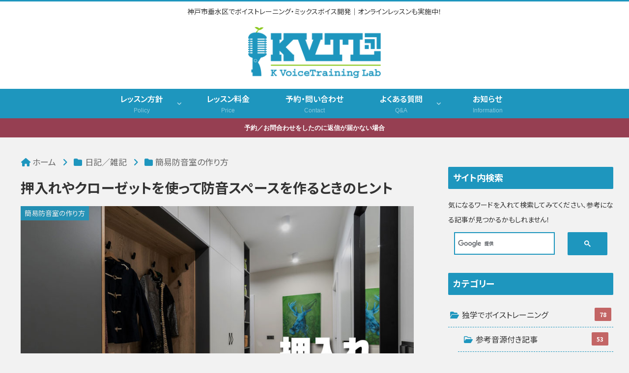

--- FILE ---
content_type: text/html; charset=utf-8
request_url: https://www.google.com/recaptcha/api2/anchor?ar=1&k=6LecfUIfAAAAAPRprGkKbIXztNRsI33sPLMp5iJL&co=aHR0cHM6Ly9rLXZvaWNldHJhaW5pbmdsYWIuY29tOjQ0Mw..&hl=en&v=naPR4A6FAh-yZLuCX253WaZq&size=invisible&anchor-ms=20000&execute-ms=15000&cb=5yvkqtam5dfk
body_size: 44844
content:
<!DOCTYPE HTML><html dir="ltr" lang="en"><head><meta http-equiv="Content-Type" content="text/html; charset=UTF-8">
<meta http-equiv="X-UA-Compatible" content="IE=edge">
<title>reCAPTCHA</title>
<style type="text/css">
/* cyrillic-ext */
@font-face {
  font-family: 'Roboto';
  font-style: normal;
  font-weight: 400;
  src: url(//fonts.gstatic.com/s/roboto/v18/KFOmCnqEu92Fr1Mu72xKKTU1Kvnz.woff2) format('woff2');
  unicode-range: U+0460-052F, U+1C80-1C8A, U+20B4, U+2DE0-2DFF, U+A640-A69F, U+FE2E-FE2F;
}
/* cyrillic */
@font-face {
  font-family: 'Roboto';
  font-style: normal;
  font-weight: 400;
  src: url(//fonts.gstatic.com/s/roboto/v18/KFOmCnqEu92Fr1Mu5mxKKTU1Kvnz.woff2) format('woff2');
  unicode-range: U+0301, U+0400-045F, U+0490-0491, U+04B0-04B1, U+2116;
}
/* greek-ext */
@font-face {
  font-family: 'Roboto';
  font-style: normal;
  font-weight: 400;
  src: url(//fonts.gstatic.com/s/roboto/v18/KFOmCnqEu92Fr1Mu7mxKKTU1Kvnz.woff2) format('woff2');
  unicode-range: U+1F00-1FFF;
}
/* greek */
@font-face {
  font-family: 'Roboto';
  font-style: normal;
  font-weight: 400;
  src: url(//fonts.gstatic.com/s/roboto/v18/KFOmCnqEu92Fr1Mu4WxKKTU1Kvnz.woff2) format('woff2');
  unicode-range: U+0370-0377, U+037A-037F, U+0384-038A, U+038C, U+038E-03A1, U+03A3-03FF;
}
/* vietnamese */
@font-face {
  font-family: 'Roboto';
  font-style: normal;
  font-weight: 400;
  src: url(//fonts.gstatic.com/s/roboto/v18/KFOmCnqEu92Fr1Mu7WxKKTU1Kvnz.woff2) format('woff2');
  unicode-range: U+0102-0103, U+0110-0111, U+0128-0129, U+0168-0169, U+01A0-01A1, U+01AF-01B0, U+0300-0301, U+0303-0304, U+0308-0309, U+0323, U+0329, U+1EA0-1EF9, U+20AB;
}
/* latin-ext */
@font-face {
  font-family: 'Roboto';
  font-style: normal;
  font-weight: 400;
  src: url(//fonts.gstatic.com/s/roboto/v18/KFOmCnqEu92Fr1Mu7GxKKTU1Kvnz.woff2) format('woff2');
  unicode-range: U+0100-02BA, U+02BD-02C5, U+02C7-02CC, U+02CE-02D7, U+02DD-02FF, U+0304, U+0308, U+0329, U+1D00-1DBF, U+1E00-1E9F, U+1EF2-1EFF, U+2020, U+20A0-20AB, U+20AD-20C0, U+2113, U+2C60-2C7F, U+A720-A7FF;
}
/* latin */
@font-face {
  font-family: 'Roboto';
  font-style: normal;
  font-weight: 400;
  src: url(//fonts.gstatic.com/s/roboto/v18/KFOmCnqEu92Fr1Mu4mxKKTU1Kg.woff2) format('woff2');
  unicode-range: U+0000-00FF, U+0131, U+0152-0153, U+02BB-02BC, U+02C6, U+02DA, U+02DC, U+0304, U+0308, U+0329, U+2000-206F, U+20AC, U+2122, U+2191, U+2193, U+2212, U+2215, U+FEFF, U+FFFD;
}
/* cyrillic-ext */
@font-face {
  font-family: 'Roboto';
  font-style: normal;
  font-weight: 500;
  src: url(//fonts.gstatic.com/s/roboto/v18/KFOlCnqEu92Fr1MmEU9fCRc4AMP6lbBP.woff2) format('woff2');
  unicode-range: U+0460-052F, U+1C80-1C8A, U+20B4, U+2DE0-2DFF, U+A640-A69F, U+FE2E-FE2F;
}
/* cyrillic */
@font-face {
  font-family: 'Roboto';
  font-style: normal;
  font-weight: 500;
  src: url(//fonts.gstatic.com/s/roboto/v18/KFOlCnqEu92Fr1MmEU9fABc4AMP6lbBP.woff2) format('woff2');
  unicode-range: U+0301, U+0400-045F, U+0490-0491, U+04B0-04B1, U+2116;
}
/* greek-ext */
@font-face {
  font-family: 'Roboto';
  font-style: normal;
  font-weight: 500;
  src: url(//fonts.gstatic.com/s/roboto/v18/KFOlCnqEu92Fr1MmEU9fCBc4AMP6lbBP.woff2) format('woff2');
  unicode-range: U+1F00-1FFF;
}
/* greek */
@font-face {
  font-family: 'Roboto';
  font-style: normal;
  font-weight: 500;
  src: url(//fonts.gstatic.com/s/roboto/v18/KFOlCnqEu92Fr1MmEU9fBxc4AMP6lbBP.woff2) format('woff2');
  unicode-range: U+0370-0377, U+037A-037F, U+0384-038A, U+038C, U+038E-03A1, U+03A3-03FF;
}
/* vietnamese */
@font-face {
  font-family: 'Roboto';
  font-style: normal;
  font-weight: 500;
  src: url(//fonts.gstatic.com/s/roboto/v18/KFOlCnqEu92Fr1MmEU9fCxc4AMP6lbBP.woff2) format('woff2');
  unicode-range: U+0102-0103, U+0110-0111, U+0128-0129, U+0168-0169, U+01A0-01A1, U+01AF-01B0, U+0300-0301, U+0303-0304, U+0308-0309, U+0323, U+0329, U+1EA0-1EF9, U+20AB;
}
/* latin-ext */
@font-face {
  font-family: 'Roboto';
  font-style: normal;
  font-weight: 500;
  src: url(//fonts.gstatic.com/s/roboto/v18/KFOlCnqEu92Fr1MmEU9fChc4AMP6lbBP.woff2) format('woff2');
  unicode-range: U+0100-02BA, U+02BD-02C5, U+02C7-02CC, U+02CE-02D7, U+02DD-02FF, U+0304, U+0308, U+0329, U+1D00-1DBF, U+1E00-1E9F, U+1EF2-1EFF, U+2020, U+20A0-20AB, U+20AD-20C0, U+2113, U+2C60-2C7F, U+A720-A7FF;
}
/* latin */
@font-face {
  font-family: 'Roboto';
  font-style: normal;
  font-weight: 500;
  src: url(//fonts.gstatic.com/s/roboto/v18/KFOlCnqEu92Fr1MmEU9fBBc4AMP6lQ.woff2) format('woff2');
  unicode-range: U+0000-00FF, U+0131, U+0152-0153, U+02BB-02BC, U+02C6, U+02DA, U+02DC, U+0304, U+0308, U+0329, U+2000-206F, U+20AC, U+2122, U+2191, U+2193, U+2212, U+2215, U+FEFF, U+FFFD;
}
/* cyrillic-ext */
@font-face {
  font-family: 'Roboto';
  font-style: normal;
  font-weight: 900;
  src: url(//fonts.gstatic.com/s/roboto/v18/KFOlCnqEu92Fr1MmYUtfCRc4AMP6lbBP.woff2) format('woff2');
  unicode-range: U+0460-052F, U+1C80-1C8A, U+20B4, U+2DE0-2DFF, U+A640-A69F, U+FE2E-FE2F;
}
/* cyrillic */
@font-face {
  font-family: 'Roboto';
  font-style: normal;
  font-weight: 900;
  src: url(//fonts.gstatic.com/s/roboto/v18/KFOlCnqEu92Fr1MmYUtfABc4AMP6lbBP.woff2) format('woff2');
  unicode-range: U+0301, U+0400-045F, U+0490-0491, U+04B0-04B1, U+2116;
}
/* greek-ext */
@font-face {
  font-family: 'Roboto';
  font-style: normal;
  font-weight: 900;
  src: url(//fonts.gstatic.com/s/roboto/v18/KFOlCnqEu92Fr1MmYUtfCBc4AMP6lbBP.woff2) format('woff2');
  unicode-range: U+1F00-1FFF;
}
/* greek */
@font-face {
  font-family: 'Roboto';
  font-style: normal;
  font-weight: 900;
  src: url(//fonts.gstatic.com/s/roboto/v18/KFOlCnqEu92Fr1MmYUtfBxc4AMP6lbBP.woff2) format('woff2');
  unicode-range: U+0370-0377, U+037A-037F, U+0384-038A, U+038C, U+038E-03A1, U+03A3-03FF;
}
/* vietnamese */
@font-face {
  font-family: 'Roboto';
  font-style: normal;
  font-weight: 900;
  src: url(//fonts.gstatic.com/s/roboto/v18/KFOlCnqEu92Fr1MmYUtfCxc4AMP6lbBP.woff2) format('woff2');
  unicode-range: U+0102-0103, U+0110-0111, U+0128-0129, U+0168-0169, U+01A0-01A1, U+01AF-01B0, U+0300-0301, U+0303-0304, U+0308-0309, U+0323, U+0329, U+1EA0-1EF9, U+20AB;
}
/* latin-ext */
@font-face {
  font-family: 'Roboto';
  font-style: normal;
  font-weight: 900;
  src: url(//fonts.gstatic.com/s/roboto/v18/KFOlCnqEu92Fr1MmYUtfChc4AMP6lbBP.woff2) format('woff2');
  unicode-range: U+0100-02BA, U+02BD-02C5, U+02C7-02CC, U+02CE-02D7, U+02DD-02FF, U+0304, U+0308, U+0329, U+1D00-1DBF, U+1E00-1E9F, U+1EF2-1EFF, U+2020, U+20A0-20AB, U+20AD-20C0, U+2113, U+2C60-2C7F, U+A720-A7FF;
}
/* latin */
@font-face {
  font-family: 'Roboto';
  font-style: normal;
  font-weight: 900;
  src: url(//fonts.gstatic.com/s/roboto/v18/KFOlCnqEu92Fr1MmYUtfBBc4AMP6lQ.woff2) format('woff2');
  unicode-range: U+0000-00FF, U+0131, U+0152-0153, U+02BB-02BC, U+02C6, U+02DA, U+02DC, U+0304, U+0308, U+0329, U+2000-206F, U+20AC, U+2122, U+2191, U+2193, U+2212, U+2215, U+FEFF, U+FFFD;
}

</style>
<link rel="stylesheet" type="text/css" href="https://www.gstatic.com/recaptcha/releases/naPR4A6FAh-yZLuCX253WaZq/styles__ltr.css">
<script nonce="ZktUcT3exQOa6a2jjJM5TQ" type="text/javascript">window['__recaptcha_api'] = 'https://www.google.com/recaptcha/api2/';</script>
<script type="text/javascript" src="https://www.gstatic.com/recaptcha/releases/naPR4A6FAh-yZLuCX253WaZq/recaptcha__en.js" nonce="ZktUcT3exQOa6a2jjJM5TQ">
      
    </script></head>
<body><div id="rc-anchor-alert" class="rc-anchor-alert"></div>
<input type="hidden" id="recaptcha-token" value="[base64]">
<script type="text/javascript" nonce="ZktUcT3exQOa6a2jjJM5TQ">
      recaptcha.anchor.Main.init("[\x22ainput\x22,[\x22bgdata\x22,\x22\x22,\[base64]/[base64]/MjU1Ok4/NToyKSlyZXR1cm4gZmFsc2U7cmV0dXJuKHE9eShtLChtLnBmPUssTj80MDI6MCkpLFYoMCxtLG0uUyksbS51KS5wdXNoKFtxVSxxLE4/[base64]/[base64]/[base64]/[base64]/[base64]/[base64]/[base64]\\u003d\\u003d\x22,\[base64]\x22,\[base64]/Ciy1cL8KgecO/PhHDg2HCrsOAwpHDs8Klwr7DqMOcGH56wp5nRBVuWsOpdQzChcO1XsKEUsKLw5vCkHLDiSAywoZ0w4xSwrzDuUdSDsOewpfDoUtIw4FJAMK6wr7CpMOgw6ZzEMKmNCNUwrvDqcKnTcK/fMK1O8Kywo0Gw4rDi3YXw55oADkaw5fDu8OJwobChmZeb8OEw6LDvMK9fsOBJMOORzQaw65Vw5bCqsKow5bCkMO9LcOowpNiwqQQS8OcwprClVllSMOAEMOWwpN+BVTDkE3DqW/Dt1DDoMKCw7Rgw6fDosOGw61bGCfCvyrDhTFzw5o2YXvCnmXCvcKlw4BbBkYhw6jCicK3w4nCi8KqDikmw64Vwo9VOyFYXcKGSBbDl8ORw6/Ct8KnwozDksOVwpLCqyvCnsOTPjLCrRM9Bkd7wovDlcOUGsKGGMKhDGHDsMKCw6s1WMKuA09rWcKLT8KnQD3Ch3DDjsOlwovDncO9X8Oawp7DvMKQw4rDh0IGw4Ydw7YrPW44QBRZwrXDrVTCgHLCoxzDvD/Dk3fDrCXDiMOqw4IPIHLCgWJEPMOmwpcRwqbDqcK/wrEvw7sbHMOoIcKCwot9GsKQwoPCk8Kpw6Npw6Vqw7kEwrJRFMOTwpxUHz3CvUc9w4HDkBzCisOJwpsqGGrCmCZOwoVOwqMfMsOlcMOswpEfw4Zew4p+wp5CXWbDtCbCvyHDvFVEw4/[base64]/Dp33CpWrClcOsVSduRDEDw7vDllN6IcK5wqREwrYqwpHDjk/DlMOYM8KKZcKxO8OQwqwjwpgJS2UGPH5rwoEYw7Elw6M3ZzXDkcKmTMO3w4hSwoHCh8Klw6PCiVhUwqzCucKtOMKkwoPCo8KvBX/[base64]/[base64]/CisO0w7l5HMKbNi8/w4tIw7jCliDCr8KWwpg3w6DDmcKXMcOhJMOQK1QPwrtbMjPDl8KhE3hUw7vCucKNb8OzODLCgWnDvjsBE8OzEcO8QcO8AcO4X8OOOcK5w7PCjBjDlV/DgsKXaEXCvAXCisK3fMO6wpLDkcOZwrFRw7HCrWgHH37Dq8KOw5jDg2rDt8KxwpNDHMOgE8OeS8KFw7Viw67Di27DhlHCv27DoDTDhhfDmMO6wqx3w4rCosOIwr8ZwpJ2w7gTwqIWwqTDvcKNf0nDhQrChX3CmsO2esK8W8K1C8KbcsKHOcOZPyQlHz/CvMKJTMOtwqUobQcIAsKywq5gfMK2HsO4SsOmwo7ClcO6w4w2YcOsTD/CsRbCpUnCoFPDv1FDwpJWGksASMKEwojDglHDowEHw6HCq0HDlcOMe8K1wrxfwrnDi8KnwrIrwoDCnMKUw4J+w71MwrDDusO1w63CvxDDtTrCi8OccxLCr8KvIcOGwpTCkXrDpcKtw4p+UcKsw4MGJcO/WcKdwpEuFcKGw4XDhcOQcRLCjl3DlHQUwqUke1tEKzLDilHClsOePglWw6Ecwrd1w53DmMKWw7wsPcKsw5FcwrsfwprCnx/DiWLCmsKOw5fDiXPCkcOCwr3ChSPCtMO8YcKAHTjCmDrClVHDgsOcCnFhwq3Dm8Ofw4RhciJuwoPDkXnDtsK6VxHCksOjw4PCicKxwo7ChsKIwpUYwonCs23CoA/CmxrDrcKqPjzDnMKDL8OUdsOSPntOwo3Csm3DkCkPw6rCscOUwrB5CMKPFwVwBMKfw7s+wpXCicO/JMKlRxpDwpnDvULDmnQ+NGbDicOGwolnw6dTwrfDnnDCucO4PMO1wqE+a8OUDMKxw5zDuGEmCcOaTFnCrAzDqjZrH8OHw4DDiUsDXcK1wqdKCMOcfxfCpsKwCsKoT8O/MCfCusOiHsOiAl0zZ3LDmsKjL8KHw4xsDHBjwpENQMO4w5jDqsOracKywqZBTELDrU7Cu0pQLcO4F8O4w6PDlQ/Dj8KhOsOYKlnCs8O4NEMKShXCqA/DicOKw4XDqQzDmWJtw7RHYD4JV1lkVcOswqrDnDPCgjzDksOyw6c4wpxTwr0FQ8KHc8Ovw6lLDSc1SFLDp1g9RcOIwqpzwrHCt8OPeMK4wqnCusO3wq3CvMO0CMKHwodMcMKfwpzCgsOMwp/DssODw7EXVMKzXsOawpfDgMKNw7hpwqrDssONQTw8FT9yw4hhXlwUw7cDw5czRXDChcKMw4diwqlxGz/CusOwYQnDhzI9wrzCiMKLVyjDhx4/w7LDiMKnw7PCj8KHwqs8w5tVXHBSIsO4w7jCuRLCiXAXfRvDqsO3IsOXwo/DlsKFw4/[base64]/[base64]/DvsORFFsuE3JUwpjDpD7DgMKQw5Zlw47CnkQ2wpUbwpZuc2rDocO9K8OZwrnChMKgM8O4X8OGGzlEHwFLDyxXwp7CpELCkkBpGhbDucK/GWnDrMODQE/[base64]/DgcKYYjAzTi4iA8OOHis4w49+ecKhw4Rrw5PCsH4+w7fCrMKyw5DDtsK4T8KbUAoyPggFSzrDqsOHHV1+IMKQWnjCtMK+w5LDrGQTw5LCi8OWSzMcwpBCK8OWVcKIXC/Cu8K6wqQUOmbCmsOPK8Kfwo42wo3Dq0rCoz/Dsl5aw68Hw7/DnMOUwoJJc3vCh8KawrrDqxJtw5TCu8KRGcKlw67DpQrCk8K8wp7CtsKbwoPDjsOQwqzDglbDiMOqw6pueSRUwrjCuMO6w5HDlgwwKB7CuF5kSMKiCcOKw7fCi8KmwpNmw7hVEcKHKB7CvgLCt0fCjcKvZ8Ojw5VrbcOsWsOHwq7Ck8OvG8OJZsKZw7bCvmY1DcKxMQ/CtUrDkyDDvlkSw78kL3bCpsKuwqDDrcOqIsKmV8KYVMOWUMOkASJBw6IJBHx4wqHCiMO3AQPDt8KcFsOjwqQowpsLBsOMwozCv8OkFcOjAn3DosK3WFJvQULCiW4+w4s8wqjDrsKZQMKDU8K7wosJwoUUHUt/HwrDhMOGwprDqMKATH1ZFsO3ASZIw6lrGVNRHsONZMOneAjCpBzCjjVqwpnCq3PDlyDDt2Zew6t4Qx4SB8KRQsKMBiNpFjlTB8K/wrXDkmrDgcOHw5bDjW/[base64]/CtAvDlcOHw7jCnsOhwrDDvQfCsnY+e8OGwqDCp8O4P8Kaw5BKwqLDisKew611wpwIw4xwMcO9wpdlWMOdwoc+w7BEQcKjw5ZHw4zDjFV1wo/Dm8KXc3nCmRl5OT7CvMOvfcO/w6zCn8Oqwo0ZIWHDmsOXwpjDi8K6ZMOnClrCki5Nw6FUwo/DlMOOwoLCncKSR8Knwr1pwrp4w5XCk8OeNRlpaH8GwpA0wphewrbCncKbwo7DiT7DnUbDlcK7MTvClMKIf8OresKzQMKgfBTDjMOFwqodwpzCiUt5MXjCgMKyw5twD8KVZmPCtTDDkWwKwoFyZi5twpQlesOxGX/[base64]/CjcO1K8Osf0/Dg3RCwovDm8KVQcO4w7jCrsOrw7/DvRYJw6XChyBIwopRwqsUw5TCoMO3cG/DrFV/QiUQOiJOMcKCwo4vAsKww5Vlw6rCo8KCHMOJwq5rGiMbw4hlPjFvwpkpKcO+XR4VwpXDpcK7wqkcWsOwecOcwoHCn8Knwo9nw7HDqsKoAMOhwoDDq2bDgiE9OMKdKiXCoibCjUx4HWvCtsKZw7YPw5RvCcO/XxHDmMOlw5HChMK/RWjDmMKKwphMwo4vEgYzRMO6eVQ+wqXCicKvEwEUVyMGA8K/WsOtQA/CqRdvWMK8GMK7YkAyw73Dv8KRXMOVw49PeG7DlXs5R2PDosOJw4LDqyTCkSXDi17DpMOdTBBqcsKOUGVNwpgXwrHCkcOxIMKRFsO6PzwPwrPDvm8QO8OJw7jCtsKsAMKvw7zDscKPSX0IDMOIPMO/w7TCpVbCksOyd2/CisK5UzvDvsOtchwLw4JbwqsowrfCgnXDiMKjw6Eya8KUMsOpKMOMRMOrX8KHYMKBAsOvwqM4wp1lwpwkwoEHQ8KRYm/[base64]/ScK1VcO9w4HDo8Opwq9Nw7/Dv8O3wq/DjnolwpE/w6LCqQrDpn/CiHbCp3jCgcOCw5vDmMKXay1cwpcDwqrDglDCrsKmwr3DtD1SOlLDvsO2G3sTJ8OfbiobwqHDuRHClMKaGFvCncO9b8Oxw6PCjMKlw6/[base64]/DgGTClkvCnUVgw43DnFbCl8KREFpfRMOyw7TDmjtFGR/Dg8O+PsKxwo3DtwrDtsOMD8O6Ej97EMOCCsOlci9vW8OOcMONwpfCoMKTw5bCvlVYwrlRwrrDoMKOLcK/[base64]/DkwzDmMK6Yjtiwr3DrA3CoULCjEPDunzDsgzDucONwphfesOvb2ZHB8KRVsOYMhVZHCjCpgHDicOQw5LClSx0w6trUToUwpUOwp5Jw73CnCbCvQp3w6cPHmnCocKWwprCusOsckpAZMKWGWEjwq10ZcK/[base64]/[base64]/wo7Ch0zDq8KBd3pkb8OSTAhRwr7DiMOrw5DCjDlGwpgBw51ywoDDkMKjBBIZw5/[base64]/DtSk8dEnDoEw9wqQ8C8KZUGLCvwRMwqNtwoLClR7DrcODw4t6w5INw4QaPRrDtcOUwqVlR0FlwrLChBrChsOdBcOFeMOhwpzCggxYJQxrVhbCklTDsinDs1XDkgw2JSY6c8KLJwPChH/CozLDocKIw5nDocKidsK5wpNLYMOka8KGwrHDmzbDlE9FEcOfwrMnA3p/QWAUNcOeQWjCtsKVw5c/w5JYwrpdeDTDhiTCqsOGw5PCtmsfw4HCi3x0w4PDlwPCkw4/EzrDnsKUw4zCnsK2wrxYw5/DtRLCr8OKwqHCrEfCoDbCssKvfgltFMOowqJaw6HDqxtMw492wrZuP8Oqw6UpCwLCu8KJwqBNw7NNfMOJMsOwwqtPwoVBwpd+wrbDjQPDs8OnElLDpgJpw6DDvsKZwq9TLgXDpsK8w4lKwpRLbDHCs0ZUw67Dimoiwolvw7bCrgvDjMKSUycnwrsGwqwWVcOqw4sGw4/Cu8KqVkwjckAacCYYPg/DpMOOBXBMw5XDrcO/w43DlMOgw7BWw6PCp8OJw4nDmcO/Lj1zw6VDW8OPw7fDuAHDucOmw44cwpk2H8OyVsK9M0bDi8KywrfDtmMOaQMcw40pUsKxw7fCrcO5fEtmw4tPfMOPTELDicK2wrFDPcO/[base64]/DvwzDgHTCp8KHwqrCmmHDn8OKbMK0d8O/FCwcw7A0OlMJwqw3wqjDicOWwpt1RXLDv8O+wpnCsBzDp8OMwopuO8ObwoU/WsObbxzDui56w7EmTmzCoX3CpAjCt8KuFMKNEC3DgMOtwp/[base64]/DhMOxwqc9GcOAAyPClQwNQTHDn17DssK8wrpUw6cPLDFMw4TCi0ViBAtDZ8KSw57Ciw/Ck8OVLMOmVgMsdyPCjWzCg8KxwqPCoS/DlsKpS8KKw6oNw6bDkcOWw75wDsOiB8OMw6jCsDdGFhzDnwbCpCzDrMK/[base64]/Cuw5mc2jCvMOBw7fDvcKPw7DCnsOTwrbDszrCnnsJwo5Ww4DDtMKzwrjDmMOiwonCjQbDk8OAJ3I9bjECw5nDmi/DgsKQS8O/PMOJw7fCvMOMOMKPw6nCmm7DhMOyc8OENRHCunlHwr1twr1UUMObwq/CuAojwrpRDRJdwrvCkWLDucK8dsOIw47DnAoqcCPDpx5tUU/Cpncgw74uQ8OswrdPSsK+wpRFw7UVRsKyI8K1wqbDsMKJwqxQO33DjQLDiEkEBnk7wpFNwpHCpcOKw5ILR8Oqw5fCvD/[base64]/w4ghw61gwpnCvcOUwqJEDHrDhsKfw48GRsK0w51Fwqghw43Cmk/CqUVZwq/Do8Oqw6xgw5pZD8OHRMKew4/DqQrCjXbDmXHDp8KQe8OwL8KhCsKxdMOkw5hRw5vCjcKww6bCrsOCwoDDmMOrYBw1w7hVecOcABfDoMOvaE/[base64]/DkcO/[base64]/DrMK5ACPDqsOMLFfCpxbDj1sLYsKkw5kmw5fDriDDs8K2wqLDo8KVa8OAw6k2woDDqcKUwqFWw6LCscKbU8OBw7A8csOOWCBVw5PCmcKTwqECNFXDrELCtQYAeCtKw47DhsOkwrvCucOvCMKTwobCiRMWC8O/wodCwoTCqMKMCinDvsKXw5zCjQc+w4nCvRZqw5ofesK/wqI8WcKcSsOQccOKJsOswpzDjR3CssOBakIobXbDnMOKYsKlMEVmcA48wpdxwrducsOzwpsydksjEMOPTcO4w7PDvTfCtsO5wrjCuSvCozPDnMK9KcOcwrt9ccKuX8KEaTPDrcOgwp/DuCd1w7zDjcKLfQLDucKywpTCpVTDhMKmYTYXw51Ke8OkwqEqwojCoCTDnm4tW8OSw5k4G8KvPHvDsWkWwrfChsObPsKTwoHCsXjDhMO7MRrCnhfDscOWNsOMAcK6wp/DrcO/fMOawrnCqcOyw7DDn0XCssK2FUwMR27DuxVKwqRuwpEKw6XChj9OdsKtUcOPLcOKw5YIRcOPw6fChMKDPEXDhsOqw5dFLcKkUxVLwqRqKcOkZC4rfAAjw4wbZRwZeMOjT8K2bMK7wpXCoMOxw55twpsHKMOEwoVfZQYxwqLDj1k4GcOKekc/wqPDnMKKw75Pw43ChcKwXsOmw7PDgDDCosOlDMOvw6TDk2TCmyfCgcOjwp0EwpHDhlfCtMOOFMOAMX7DrMO/WcKhDsO8w7JTw7xkw7NbPEbDuhHCpiDCi8KrKhtqEnvCgGoyw6gFYB3Cp8KCUQE6FcKPw6lLw5/Cm0/[base64]/[base64]/wpbDvMKSfMOQUyvCm8KPaXcWYMOzPMOTw7fCrsKSQg5cw4LCrhbDhmzCpcOowpXDtgNDw5d7AwLCt1jDhsKCwpRxARYGGUDCmH/Cu1jCo8KJT8O2wpbCkAwhw5rCr8K9T8K0M8OQwpUEPMOuGmspGcOwwrxzCw9mXMO/w7MGB0sUw7vCvERFw7fDvMKxS8OTW2HCpnQ9Fj3Dgx1FbMOnRcK0M8OTw7LDm8KbIRkBWcKhUh7DpMK/wpJJTlVDTsOEUStawqrCiMKnacKyRcKpw4LCqsOlH8K2QMKWw4rCnMOnw7Bpw7XCp1AJVgcZScK3RMKmSkTDkcOqw6BwLhgQw7LCpcK5TcKyAXDCmMOgbyx8w4FedcOHcMONwrlrwpx4McKYw7Aqwq0nwovCg8OaJDIZXMOLSB/Cm1XCpMOGwotGwr83wpMUw6DDt8Oxw7HCj2PDsSHCocOiKsK1OQhea3zDhw3Du8KYCV9+QzdKA17CtBNZIU4qw7vCi8KFLcKQJ1Y1w4DDqlLDoSbCn8Onw4PCsRoLaMOKwr9UCsK5H1DCtnbCsMKfw7hAwrDDrWzCo8KARQknw4zDhsO6T8O/G8Oswr7Di07Cu0gATAbCgcOmwqXDs8KEN1jDt8K0wr/Ch0V6R0fCvcOhIcKtOETDpsOUIMOMOV3DgMOHGsOQeQnDo8O8OsOdw5AGw4t0woDCrMOyRMKyw4g4w7BUaWfCjcOwdcKhwo/CtMOdwohaw4zCiMK+WkoPwobDtsO7woVww5jDtMK1w4Mywo/CsknDv3l0FThcw4wrwrbCm3TCoznCn25XdE47QMOPHcO7wrLCmTDDrS3Ci8OnfmwtdcKWf3Uzw4YxczVFwrQdwrrCusKXw4XDpcOVFwhKw53CgsOJw4hgBcKBFQ/[base64]/CmMOAWFwOHAfCj8KRan3CoyLDmhIywqV2LMO0w4Zfw4TCmwl3w5nDqMOawq53PsKPwrfCoFDDssO8w7tPAwhRwr7ChcO/w6fCtzh3CWQREmrCqcKxwo/CqcO8woQLwqYqw4HDhcOIw7pPcGDCs33DiG1SUwnDjcKmJcKFGkxzwqLDh3I7WAjClcKmw5s2WcOvTSxHPWBkwrRjwoLCi8KWw6zCrjwWw4nCpsOuw4vCsD4LWigew6/DpHZ/woImFMK1d8OpRhtVw5XDhcOmel10ayDCn8OaSgbCvsKZUg1La18Nw5hddlzDqsKqP8K9wq9iw7jDlsKRfH/Ch19hUHJ4f8K+w7rCjADDr8Oyw4wjCxFgwodJJcKQbMORwpRiQWM3Y8KZw7UcH3dlGj/[base64]/Ds8Oww6rCkcOfwpzCgcKVY8OgViTDvUfClcOIecOCwrM+VjR/HCrDvCwdTnzCkR1+w6keRXJXIMKtw4DDuMOYwpbCimvDgFDCqVddXMOpVsK+w55SFiXCrk5Fw4pSwr3CszRIwqrDlzXDq1Qpfx7DlyTDuRhww7cvQ8KPbsKEJ0LCuMOPwrLCnsKMwoLDtsOcH8KGWcOYwoJTwpzDi8KBwoQswr7DtcKMJFDCgywbwoLDuQ/CqE7CqsKowrIwwrHCpTTCmgMaDsOvw7XCgcOfHQLCoMOvwrYew7LChGfDmsOpfsO9w7PDucO4wpouL8OFJsOPw5nDhTrCscOewpjCo0/Dl2wNZ8OtHcKTRsK0w50XwrLDmgsNDcOkw6nCtFE8N8O3wo3DqcO4B8KAw6XDssOHw557Rk9Lw5AvL8Kow6LDkgIxwpPDsmTCrxDDmsKSw4IpRcKdwrNuBDVrw43DsHdKX00wRcKvecO9dE7ComrCtl0JLTcow5LCplYZK8KPJcOMQD/[base64]/CvS9Yw4gOGVPDjsO0ZsOOQGRlO8KETWAOwqcIw6nCsMOHay/[base64]/Dig5BC8KWwrnCghlbD1PDmybDh8KuwqgnwoQuBBhYd8K/wrVFwqJsw6kgdxhGRcOzwp0Sw4rDhsOscsOMdU5RTMOcBA9LdDjDqsO5GcOTQsOeV8K9wr/[base64]/CicKKOyjCp8KAw57CpcKfw5o9I8ONfWoAexjDicOlwoh/L1/CvcK/wohVQzlnwp0SE1/DtSHDtExbw6LDk3fCmMK4AcKZw7sfw6AgfAIjbSpZw6vDnDdLw4rCqRnCqChrXATCnMOwSnbClcOzXsOYwp8Ewp/Cv0JLwqUxw591w77CrsOZVWHCpMKtw63DvBvDkMOPwpHDpMO2QcKpw5fDtzsRFsKOw45hNncMwqLDoxnDoSUtV1jCrD3DpUsaHsOED1sewqkKw51/[base64]/w7Fdw5QSdkvCtUzDlRMRUT3Cs3vDo8KfGjTCjVt8w5DCuMOww7nCkm10w65TBW7CgDF6w73DjcOLX8OHYjsACETCtHrCusOqwqPDg8OHw47DpcKVwqd/w7LCsMOcQh0gwrwVwrjCtVzDmcOkw4Ref8Opw7MYC8K6w6gJw4pWfXnDm8ORG8OuTMKAwqLDtcOnw6Z7J119wrDDhmsaf2rCqcK0I05uw4nDmMKywqhGeMKwYj4bO8KTWsKgwpbCj8K0XsK3wo/DtMK0fMKOJcO3YCxAw6ExYjtBGcOMPlErfh7CrcKUw7QRKG17JMKkwpzCgSpdCR1cHsKNw5HCn8K0wpTDm8KvVMOdw4HDmMOLCHnCm8OGw6PClcKuwqxmWsOFwpbCojXDpTHCtMOww7nDk1/Dp2l2KXkOw4k0MMOxAsKow7NMw7oXwrrDjsO8w4ALw7LDtGhaw6sJYMKwIijDkAkHw4N2woIoazvDlxkdwq0RasOGwoQHFsOEwrIOw6cJUcKCWS07JMKfEsKhe0Bxw7V/[base64]/[base64]/CnsOhwp/DqHQIwpoqHyHCjDtmwpnDucO3LzfDjsOLbBXDniHCs8Oyw5/Dp8O2woTDh8OqbjTCiMKONAQqAMKmw7fDqToXHlYJTcOWCcKybCLCkFjCnMKMZHzDgMK9NcO7eMKIw6FoLcOTXcOuGhR1E8Kmwo5LV3vDo8OacsOkFcK/fW3DhsKSw7zCjMOBPlvDtS5Rw6onw6rDucKkwrNRw6Jjw5rClcO2wp0gw6QZw6Yuw4DCosOXwr/DrQzCscO5AXnDjkbCvwbDin3Cj8OcMMOPAsKIw6TCvMKefTvCtMO/w5gVRXzCl8OXVMKPD8O/fsO1SXDColXCqD3Du3ILKG1Gd14xw5g8w7HCv1LDncOwWkACGwPChMOow5wVwoRoRz3Du8ODwpnDosO5w73CqQHDjsO1w5UNwpTDp8KYw6BHKQLDpsKVdsKUOcO+f8KzQ8OpRsKDIlhXTT/Dk1/DmMOfEX/CicKJw57CosOHw4LDpQPCgCw1w6fCvGF0Rz/DmWw8w67CqX/DjD8EeS3DuQd6VcKbw6Y6PXnCo8O7HMOiwrfCp8KdwpzCtsOuwqEZwrh7wpbCjiUvR3ggJMKywpRNw5FjwrYjwrTCqMObG8KdB8OjbUVxeis2wo52E8OyNMO2WsOVw7EIwoZzw6rDqQ0ISMO6wqXCm8OUwowNw6zCiE/DiMOCXsKyDEQGYVjCrMOKw7nDlMKdw4HCih7Dg0g9w4wFf8KcwrnDvhLCisKwbsKjVDjCkMO5J2AlwrXCqcKyHBHCux1jw7DDiU9/[base64]/CusKVw6/CqcOgwq47EsK6VDPDlMKLw53DoVFuOMODNQjCsGnDpcOhGXl6w7ZPCMOvwp/DmyBGJSw2wojCjA/[base64]/TWrCrsKwwoHDmcKGw6HClwgZNmAew6UHw6zCnUNRK1PCrnfDscOyw4/DiTzCtMKxFnzCuMO4WAjDs8OmwpQcQsOTw5zCkG/Ds8OjPsKsQ8OVwpfDpVPClsKBesOswq/[base64]/[base64]/[base64]/w54bw5HClMKCw7RafRfCvSfCoMOBw5hLw7TCrWjCvcOYwoLCkTxVd8K+wqFVw4sOw55EYmXDu1lpXRnCscOVwovDuWRKwoggw5UMwoHDrsO7MMK9LWHDkMOaw73DisO/CcKrRSPDowloZ8KBLVlaw63DlUjDr8Odwok9AzZYwpc4w4LChMKDwrjCjcO3w54RDMOmw4F8wpPDosOfOMKGwpVceW7CjU/Cq8OFwofCvCkvwrg0ZMOGwoPCl8KwV8OGwpFSw6nCtncRNxQBOCc9E0nCmMOpw69EfkLCosODChHDhzJiwo/Cm8KGwrrDh8OvTSJSeSp4DwweSGnDiMOkDDIJwpXDuwPDmcOeN1sKw7Y3wr8Aw4bCv8K1woRRbWpAD8OfTAMNw7kkVcKWJifClsOow6ZLwr3DpsOoasK6wr/CmEzCtHpMwozDuMOxw7jDnVLClMOTwo7CoMO7J8K6PcKNQ8KqwrvDtsKKNMKnw7nDmMOQwrkDSEXDumHDuUBowoFIBsOIw6RUGsOqw4EFRcK1OMK3wpwow6dKWizDkMKeFDbCsibChx7CrcKQFsOYwrw2woHDiVZgCh9vw6UYwrMGTMKMZm/Dh0V4d0/DrsKxwohKBMKldMKXwpIcaMOQw7d0GHwAw4HDp8KOYQDDk8KbwpjCncKwbwB9w5BNKxhaUg/DmxVNSwBcworDkhU1UGgJa8KBwqLDv8OYwp/DpXx1TCPCisKLHcK9G8OLw7fCjzwww5EYehnDrWU/wpHCpGQew4bDvSDCtsOvdMK8w5sPw75bwoZMwqYvw4B3w7zCjm1DJsOdKcOdIC3CsFPCoAEmfDAawq8/[base64]/Dk18ffcK6NMOnSQQmwrbDlm1tw5U9S0scGiJRTMKNa2Rgw4UKw6vCiTMyZSTCnCDDiMKRaFkEw6RvwqxwE8OJK2hew6TDicKWw445w5XChGPDrsKwOwwECDwTw7FnWsKiw6TDmh4cw7/[base64]/DtETCgsO/MQzDk8KhwoPDkcOcwqXDrT3DgcKWw6rDnm5ENxEWVxBpDsKxFQ0cZyJQKALCnDDDjkhSw4LDhykcFsO/w5I1w6/CtRbDiy/CusKTwo1aA3UCcsOOYknCiMOwOCPDnsKGw4hewpEGBsOUw6hnU8OfRTJZbMKWwpjCpi13wqjCoDXCvDDClH/[base64]/w6/DnsOMP8KdwqXDhVNsCsORwpVrw4UowqJ4E2URNXcpL8KPwo7DssK5MMOuw7fCuHVpw5XCn1wOwphQw5srw64jV8OobsOswqlJN8OEwqMuQzlQwrsvFkcXw5sROcK/wo7DiQnDs8OWwrvCoBHCuSPCjcO8fMONZ8KYwrk+wrcTDsKIwpxWWsK3wr92w5DDpiTDnUFMaRfDhg4/GsKnwofDlsOuAmPDsWszw4xgwo0zw5rDjDcYbC7DjsKWw5xew6PCpMKFwoR4Y208wpfDqcOMw4jCrMKWwqBMTsKJw5LCrMKdd8O/dMOYTzwMf8Oqw5PDkwEYwo3CoVMjw5wZw4TDtSATdsKpNcK8ecOlXMOOw7MhAcO2FA/DksKzL8KXw71adl/Dk8Ohw6PCuTbDh04mTG5aA3kAwpHDgXDCqjPDjsOlcnLCtTzCqH7CljLDkMK5wr8iwpwrYhhbwpnCvk9twpnDu8Oxw5/Dgxhww6jDj14WR2AAw6hJfcKIwrDDs07ChXHDjMODw7YOwoZMbcOnw77CrTE0w718CVsBwrZXDBZjF0BrwrprU8KCT8KABnQre8KsdRPCsXrCjSXDqMKawoPClMKLwrhLwosoMMOda8OQRwIrwrBOwrpBBU/DosK1KGUgworDqUzDrzHDiwfDrUvCvcOowpxMwoFUwqFKYD/Dt37DoRzCp8OpdHtEUMOedzonZkTCon0OAHPCrURZXsO7w5hIWTFId23DjMKlLRVZwrDDqVXDgsKQw5lOVW3DosKLCVXDvWUeSMKfETAKwpHCi2LCv8KQwpZNw4EQLcOsfH/Cs8KrwppjQgHDiMK0ZgXDqMOWW8KtwrbCpQ4BwqHDpERNw45oFMKpHR7Cm1LDlQ7CsMOIGsOPwrIAd8OLMsOhLsKDKcKkbkHCpzd9dsKmRMKIXAkkwqLDjsOuw5AJGcK5QSHDgcKKw5TDqU8jQsOAwqtDw5EDw6/CqUcBHsKtwo5TEMO+wqMGVkNpw5bDlcKdSsKSwo3DkcKcOMKPG17DlMOkwppAwrjDmcK5w6TDkcKWXMKJJgY4w5A5ecKJRsO1MwkawrsiKA/DlxoLOXc/w4LClcKXwpFTwpHDscOcdBvDuyLCg8KEMcO7w4bDgELCsMOrHsOrOcOJYVRRw71lasKUDMOdE8Ovw6jDqgHDrsKDwowaLMO0al7Dhh9ewqUgYMOdHx5YQsOxwqIDenLCpzfDrVzCqRLCqFdOwrNUw4HDgRjCgQkqwrN/w5vCqkjDp8OHUwLDn23Ct8KEwpjCpcOOTH7CkcK/wr5/wpjDoMO6w4zDjhsXFRUDwohUw6k4UBTCrBIdwrbCisO/CRFdDcKBwr7CsXouwppFU8O0wowjR3TCtEjDh8OVecK5WVItD8KIwqN1wp/Cmx9iBX4aXw1vwrPDlGM5w4MTwqZFJ0zDkcObwpjDtzAZZsKVNMKZwrQqHXdCwp8mG8KBJcK0ZmpHCTfDr8Kyw73CmcKbIsObw6jCiDASwr/Dp8KnQcK4wpFJwqnDrAEEwrPCl8OhdsOWE8KVw7bCnsKqFcOKwpZ/w7/DpcKjMCkCw7DCqDxkw6BjbE99wpXCqTPCtFTCvsOOQSDDhcOFLVs0fw8pw7IiOCBLQcODWQ90HWwqCxtqIsO4F8OxEMKEBsK3wrBoLsOJJMKybG7DiMODKVLChi3DqMKUd8Kpd1RRa8KMawnDjsOmQ8Ohw5V5fcK+Yl7CsSFqW8KTw63CrU/Dm8O6VxMKH0jCqj1Lwo0+fMKzw6PCpjdtwq43wrnDkDDCp2bCombDhsK9wplMG8K+HMKbw4puwpvDvT/DkcKOw5XDmcO3JMK+YMO9EzAbwrzClX/CqgrDiEBcwp5FwrfCncOKwqxUM8K8AsOlw4HDjMO1JcK3wqLDn13Dr1LDuyTCvE1zw79CecKNw5NTTksKwpPDg3Bad2LDqT/CqsOnT0J2w7LCsCnDt3Q3wot5wrDClMOAwpxMesKzBMKHTcODw5AjwrHCvzgRJMKPJ8Kjw5TDhMKEwqTDjsKLWsO/[base64]/Dn8Obwr3DsHA/w6xrERs2w67DoinCrBdgHXDCrxpKw4zDlQXCvcKgwrfDrSzCpcO/w6l7w6wvwrZHwobDgMOIw43CuGdoEF5yTQExwpnDgcO4w7LCgcKmw7XDph7ChgwrQgRqKcK8KyTDnRYSw7zCh8KiK8OEwpFVHsKPw7TCiMKUwos9wo/[base64]/DuUDDn3gWw4TDjcOGJBDCucOje8OPIlRlYjTDuAh6wogqwoPDtjPDmTkxwpnDmsKWQcKlG8Klw5nDncK7wqNeDsOJCsKDeWrDqSDDvF8QMC/Ds8O9wqErLH1ew7TCsFIbfTvDhUYeN8KGU1ZHw4bCtA/[base64]/Dv3s+XgcIwq3CpgAwwoTDm8ODw7gXw6kmDn/Cq8OIbsOQw7ojJcKMw4xVbzfDo8OXf8OAasOPfTHCt33Ch0DDhXzCv8KDFMOldsKRLnTDkwXDiwbDp8ORwpPCksK9w787V8Ojw5ViOBvCsXrCln7CqVHDpRZoeFvDlMOUw67DrcKIwr/CuUhcc1/[base64]/[base64]/DkShgeCfDjT7CqDBhFMO4UcKjDMOLPcKSAMK5wrkMw73DlyTCssOgQ8OHwpLCgHDCqcOOw7cKcGYvw4N1wqrChhvDqj/DsDk7bcOjH8Oaw6J2A8Ksw4A9FlDDhU01wq/[base64]/Djj5lw7XDolXDpkHDg8ONN8OPWXIuET/DqcOdw50aPwXCqcKmwp7CncKUw5cpOcK0wphQRsKgN8OEQ8O6w7nDrsKdLGzCkGdTDE4kwpk+NsOWWz9sS8OMwo3CvcO1wod9JMOwwojDjzcJwrbDuMK/w4rDnsKswqtSw5fClEjDjxPCvsKyworCnMO7wovCg8OYwpHDkcK1Q2VLOsKyw5hawo90UC3CriLCuMOewrnCl8OOGsKwwrbCr8O/A3UFQ14of8K1VcOHwoXDpnLCh0I9wp/DkMOEw63DqzvDqwPDoDHChEHCj30hw68Awp4tw55lwpLDhD4rw4lPw6XCuMOMKMKUw7YDbcKNw6TCgT3Ctkx0YWl+M8OudFTCvsKHw4laXCjCj8KvDsOpPjFUwpNBbyl+NzRuwq1nb0Qjwp8Ew5NbZMOjw7hnb8O3wrHCkGB0e8K6wq7CkMO/[base64]/[base64]/DsMORXMODHcKcGUnCosOww7zCvD/DtwpUwrE1Z8K9wrEQw7PCsMOEFgXCscOdwp8QLzFaw7UJdR1Iw4hEasOXw4zDmMO8f1U6FR3DocKPw4nDknXChcO9UMKJBnzDt8KsJ17CsARiajFiZ8KQwr/DncKJwpTDvj0yfsKyA3LCiGsowqVuwqbCtMK+MxJ+GMKtecOSWSjDphXDicOrIXRQSUYTwqzDuVrDklrCihfDtsOXesK6B8KowoTCp8OqMA53wp/Ct8OgEgVGw6vDm8K/[base64]/DksK3H8ObaWsPKcO/AsOxw6IFwqBhHT3DkSZgOcOFTnzCohHDpsOsw6k6TcKqbcOUwoRRwrBBw6bDv2oDw5Y+wrRSTcOmMGouw5PCs8KALBjClMOiw7h0wpF2woZCLE3DqC/DgVnDllgmNVgmE8OmL8OPw7MQcEDDsMOrw6/Cq8KpE1XDgATCqMOgCcKPPw3ChcO+w7ULw6IZwprDm28pwrDCkhHCn8KvwqZ0RSB6w69xwpHDjcOWZxnDljDDqcK2bsOZWVJUwq7CojjCiiJFesOGw7hdQMOWJ0luwr1PXMOaesOoXsKCLhFnwrwTw7bCqMOWwqTCnsO5wr4ew5jDt8KaUsKMfMONHSbCj3/[base64]/wrNawp08w6kBZmnCmsOLwoXDgcOGwqY7AMOOw6nDiDYFwrXDuMOOwo7DslUYKcK6wpEqJCVVW8OMw7nCicKrwrVMSiBYwpUBwo/CvzjCgQNUJsO1w7HClSvClMKzScOnf8O/wq1TwrclPx8Aw7jCplfCtsOENMONwrYjw7dESsOKwrpIw6fCiT5FbRBTajUbw6tnIcK4w6N3wqrDuMOkw7tKw5HDmj/DlcKGwqXDjGfDj3Riw50SAEPCv3pIw6HDjU3CogvDq8Oywo7CmcOPPcKkwpIWwp5pKSZ9aG8Zw5dlw67CiWnDtMOuw5XCuMO/wofCi8KdbXYBMDxLdl5TCT7DkcKPwrFSw5pVGMKobcO1w5nCrMOeNcO8wqvCl1clM8O9IlnCpE8kw5rDhQjCtkAwUMOYw6oVwrXCghd/K0vCnA\\u003d\\u003d\x22],null,[\x22conf\x22,null,\x226LecfUIfAAAAAPRprGkKbIXztNRsI33sPLMp5iJL\x22,0,null,null,null,0,[21,125,63,73,95,87,41,43,42,83,102,105,109,121],[7241176,260],0,null,null,null,null,0,null,0,null,700,1,null,0,\[base64]/tzcYADoGZWF6dTZkEg4Iiv2INxgAOgVNZklJNBoZCAMSFR0U8JfjNw7/vqUGGcSdCRmc4owCGQ\\u003d\\u003d\x22,0,1,null,null,1,null,0,1],\x22https://k-voicetraininglab.com:443\x22,null,[3,1,1],null,null,null,1,3600,[\x22https://www.google.com/intl/en/policies/privacy/\x22,\x22https://www.google.com/intl/en/policies/terms/\x22],\x22bCs/1Zk5Amz66GIJ/AwS5emn+onRqi9qhIbgt3W1sb0\\u003d\x22,1,0,null,1,1762845831590,0,0,[251],null,[233,195,192],\x22RC-MATrtCrCiSQcBw\x22,null,null,null,null,null,\x220dAFcWeA6GeiJsO1rub5GYZTTiYzGcuf5bmYLEunAvA7l55WxjUTCYo2bRkJsPiunB7_2ypgb6opr8WEM98PojibrwnlTcZX6F1g\x22,1762928631295]");
    </script></body></html>

--- FILE ---
content_type: text/html; charset=utf-8
request_url: https://www.google.com/recaptcha/api2/aframe
body_size: -252
content:
<!DOCTYPE HTML><html><head><meta http-equiv="content-type" content="text/html; charset=UTF-8"></head><body><script nonce="yfJ0KAviaiCd8PlEappEiw">/** Anti-fraud and anti-abuse applications only. See google.com/recaptcha */ try{var clients={'sodar':'https://pagead2.googlesyndication.com/pagead/sodar?'};window.addEventListener("message",function(a){try{if(a.source===window.parent){var b=JSON.parse(a.data);var c=clients[b['id']];if(c){var d=document.createElement('img');d.src=c+b['params']+'&rc='+(localStorage.getItem("rc::a")?sessionStorage.getItem("rc::b"):"");window.document.body.appendChild(d);sessionStorage.setItem("rc::e",parseInt(sessionStorage.getItem("rc::e")||0)+1);localStorage.setItem("rc::h",'1762842233418');}}}catch(b){}});window.parent.postMessage("_grecaptcha_ready", "*");}catch(b){}</script></body></html>

--- FILE ---
content_type: text/css
request_url: https://k-voicetraininglab.com/wp-content/themes/cocoon-child-master/skins/skin-template/style.css?ver=6.7.4&fver=20241028060121
body_size: 2815
content:
/*
  Skin Name: スキンテンプレート
  Description: スキンのひな形
  Skin URI: https://wp-cocoon.com/
  Author: わいひら
  Author URI: https://nelog.jp/
  Screenshot URI: https://im-cocoon.net/wp-content/uploads/skin-template.png
  Version: 0.0.2
  Priority: 10010
*/
/*以下にスタイルシートを記入してください*/

/************************************
** 基本表示
************************************/
body {
  background-color: #f2f2f2;
}

/************************************
** ヘッダー
************************************/
.header-container {
  border-top: 3px solid #1e96be;
}

/************************************
** WordPress Misc
************************************/
.wp-caption {
  border: 1px solid #595857;
  border-radius: 0;
  background-color: #fff;
}
p.wp-caption-text {
  margin: 0;
  padding: 1em 0;
  background-color: #f6f6f6;
}

/************************************
** グローバルメニュー
************************************/
.navi {
  background-color: #202020;
}
.navi-in > ul .sub-menu {
  background-color: #595857;
}
.navi-in a {
  color: #fff;
}
.navi-in a:hover {
  background-color: #595857;
  color: #fff;
}

/************************************
** エントリーカード
************************************/
.a-wrap:hover {
  background-color: #FFF;
  box-shadow: 0 0 4px rgba(0, 0, 0, 0.24);
}
.cat-label {
  top: 0;
  left: 0;
  border: none;
  background-color: #1e96be;
}

/************************************
** SNS
************************************/
.article-footer, .entry-footer {
  margin-bottom: 20px;
}
.article-footer .sns-share-message, .article-footer .sns-follow-message, .entry-footer .sns-share-message, .entry-footer .sns-follow-message {
  margin-right: 20px;
  margin-left: 20px;
  display: flex;
  align-items: center;
}
.author-box .author-follows .sns-follow-message{
  display: none;
}
.article-footer .sns-share-message:before, .article-footer .sns-follow-message:before, .entry-footer .sns-share-message:before, .entry-footer .sns-follow-message:before {
  margin-right: 10px;
  border-top: 1px solid #202020;
  content: "";
  flex-grow: 1;
}
.article-footer .sns-share-message:after, .article-footer .sns-follow-message:after, .entry-footer .sns-share-message:after, .entry-footer .sns-follow-message:after {
  margin-left: 10px;
  border-top: 1px solid #202020;
  content: "";
  flex-grow: 1;
}

/* SNSボタン */
.bc-brand-color.sns-share.ss-top a[class*="button"],
.bc-brand-color.sns-share.ss-top a, .bc-brand-color.sns-share.ss-bottom a[class*="button"],
.bc-brand-color.sns-share.ss-bottom a, .bc-brand-color.sns-follow a[class*="button"],
.bc-brand-color.sns-follow a {
  color: #FFF;
}
.bc-brand-color-white.sns-share.ss-top a[class*="button"],
.bc-brand-color-white.sns-share.ss-top a, .bc-brand-color-white.sns-share.ss-bottom a[class*="button"],
.bc-brand-color-white.sns-share.ss-bottom a, .bc-brand-color-white.sns-follow a[class*="button"],
.bc-brand-color-white.sns-follow a {
  color: #202020;
  border: 1px solid #202020;
}

/************************************
** 内容
************************************/
.eye-catch .cat-label {
  top: 0;
  left: 0;
  border: none;
}
.tag-link, .comment-reply-link {
  background-color: #fff;
}

/************************************
** 投稿・固定ページ
************************************/
.article h2 {
  position: relative;
  color: white;
  background: #1e96be;
  line-height: 1.4;
  padding: 0.4em 0.5em 0.5em 0.8em;
}
.article h3 {
  margin-top: 45px;
  padding: 10px 10px;
  border: none;
  background-color: #d6e3e8;}
.article h4 {
  border-top: none;
  border-bottom: 3px dotted #f39800;
  padding: 6px 10px;
}
.article-footer, .entry-footer {
  margin-right: -30px;
  margin-left: -30px;
  padding: 20px 30px;
}
@media screen and (max-width: 768px) {
  .article-footer, .entry-footer {
    margin-right: -10px;
    margin-left: -10px;
    padding: 20px 10px;
  }
}

/************************************
** 引用（blockquote）
************************************/
blockquote {
  background-color: #fff;
  border-color: #ccc;
  border-left-width: 5px;
  padding: 10px 30px 10px 50px;
}
blockquote:before {
  display: inline-block;
  position: absolute;
  top: 15px;
  left: 12px;
  vertical-align: middle;
  font-family: FontAwesome;
  content: "\f10d";
  color: #e0e0e0;
  font-size: 30px;
  line-height: 1;
}
blockquote::after {
  content: none;
}

/************************************
** ブログカード
************************************/
.blogcard {
  border: 2px solid #1e96be;
  padding: 2.4% 2% 1.8%;
}
.blogcard-snipet {
  display: none;
}
.blogcard-type .blogcard::before {
  font-size: 0.9em;
  padding: 3px 0.7em 3px;
  background-color: #1e96be;
}
.blogcard-label {
  position: absolute;
  top: -18px;
  left: 16px;
  font-size: 13px;
  padding: 3px 0.6em;
  background-color: #1e96be;
  color: #fff;
  border-radius: 3px;
  letter-spacing: 0.7px;
}
@media screen and (max-width: 440px) {
.blogcard {
  padding: 3.4% 2% 1.8%;
}
}

/************************************
** 目次
************************************/
.toc {
  padding: 0;
  border: 2px solid #1e96be;
  background-color: #f9f9f9;
  font-weight: bold;
}
.toc ol.toc-list, .toc ul.toc-list {
  margin: 20px;
}
.toc ol.toc-list ol, .toc ol.toc-list ul, .toc ul.toc-list ol, .toc ul.toc-list ul {
  font-weight: normal;
}
.toc ol.toc-list li a, .toc ul.toc-list li a {
  margin: 4px 0;
}
.toc-title {
  background-color: #1e96be;
  color: #fff;
  letter-spacing: .5em;
}

/************************************
** サイドバー
************************************/
.sidebar h3 {
  padding: 5px 10px 5px;
  font-size: 18px;
  background-color: #1e96be;
  color: #fff;
}

/************************************
** ボックス
************************************/
.primary-box,
.primary {
  background-color: #595857;
}
.success-box,
.success {
  background-color: #dbe8cf;
  border: #b4d09b;
}
.info-box,
.info {
  background-color: #cee2e8;
  border: #9ac4d0;
}
.warning-box,
.warning {
  background-color: #f5efd2;
  border: #e6da94;
}
.danger-box,
.danger {
  background-color: #f4ded7;
  border: #df9a87;
}
.information-box,
.question-box,
.alert-box,
.memo-box,
.comment-box {
  padding: 10px 15px;
  line-height: 1.6;
  border-radius: 0px;
  border-width: 2px 2px 2px 60px;
  background-color: #fff;
}
.information-box:before,
.question-box:before,
.alert-box:before,
.memo-box:before,
.comment-box:before {
  left: -52px;
  padding: 0;
  font-size: 40px;
  color: #fff;
  border-right: none;
}
.information-box p,
.question-box p,
.alert-box p,
.memo-box p,
.comment-box p {
  margin: 0;
}
.information-box p + p,
.question-box p + p,
.alert-box p + p,
.memo-box p + p,
.comment-box p + p {
  margin-top: 10px;
}
.information-box,
.information {
  border-color: #1e96be;
}
.question-box,
.question {
  border-color: #f7ab00;
}
.alert-box,
.alert {
  border-color: #ff4747;
}
.memo-box {
    border-color: #8BC34A;
}
.comment-box {
    border-color: #1e96be;
}

@media screen and (max-width: 440px) {
  .information-box,
  .question-box,
  .alert-box,
  .memo-box,
  .comment-box {
    padding: 10px 15px;
    line-height: 1.6;
    border-width: 40px 4px 4px 4px;
  }
  .information-box::before,
  .question-box::before,
  .alert-box::before,
  .memo-box::before,
  .comment-box::before {
    padding: 0;
    top: -20px;
    left: 50%;
    margin-left: -0.5em;
    font-size: 30px;
    color: #FFF;
  }
}

/************************************
** 関連記事
************************************/
.related-entry-heading, .comment-title {
  text-align: center;
  letter-spacing: .5em;
  border-top: 2px solid #1e96be;
  border-bottom: 2px solid #1e96be;
}

/************************************
** ページネーション
************************************/
.page-numbers {
  border: 1px solid #595857;
}

/************************************
** 「次のページ」ページネーション
************************************/
.pagination-next-link {
  border: none;
  background-color: #1e96be;
  color: #fff;
}
.pagination-next-link:hover {
  background-color: #86bacc;
  color: #fff;
}

/************************************
** マルチページのページャーリンク
************************************/
.pager-links a {
  text-decoration: none;
}

/************************************
** 投稿ナビ
************************************/
.pager-post-navi {
  margin-right: -30px;
  margin-left: -30px;
  padding: 20px 30px;
  background-color: #c9c9c9;
}
.pager-post-navi a {
  width: 80%;
  margin-right: auto;
  margin-left: auto;
  padding-top: 0;
  padding-bottom: 0;
  background-color: #fff;
}
.pager-post-navi a + a {
  margin-top: 10px;
}
.pager-post-navi a.prev-post::before,
.pager-post-navi a.next-post::before {
  color: #202020;
}
.pager-post-navi .card-thumb img {
  vertical-align: bottom;
}

@media screen and (min-width: 768px) {
  .pager-post-navi a {
    width: 65%;
  }
}
@media screen and (max-width: 768px) {
  .pager-post-navi {
    margin-right: -10px;
    margin-left: -10px;
    padding: 20px 10px;
  }
}

/************************************
** プロフィールボックス
************************************/
.author-box {
  border: 1px solid #202020;
  border-radius: 0;
}
.author-box .sns-follow-buttons a.follow-button {
  border: none;
}
.author-widget-name {
  margin-bottom: 1.4%;
  padding: 2px 0;
  text-align: center;
  background-color: #202020;
  color: #fff;
}
.author-description {
  margin-top: 10px;
  font-size: 14px;
}

/************************************
** モバイルフッターバー
************************************/
.mobile-menu-buttons {
  background: #1e96be;
  border-top: 1px solid #1e96be;
}
.mobile-menu-buttons .menu-caption,
.mobile-menu-buttons .menu-icon {
  color: #fff;
}
.mobile-menu-buttons .menu-button:hover {
  background-color: #217692;
}

/************************************
** フッター
************************************/
.footer {
  background-color: #1e96be;
  color: #FFF;
}
.footer a {
  color: #FFF !important;
}
.footer a:hover {
  background-color: #58afcc !important;
}
.footer .author-box {
  background-color: #FFF;
  color: #333435;
}
.footer .author-box a {
  color: #333435 !important;
}
.footer .sns-follow-buttons a {
  color: #fff !important;
}
.footer .tagcloud a {
  background-color: #1b7da0;
}
.footer .sns-follow.bc-brand-color a {
  border: 1px solid #dddedf;
}
.footer.logo-text,
.footer-title {
  color: #ffffff;
}
.footer-widgets {
  border-bottom: 0px;
}
.footer-bottom {
  margin-top: 30px;
}

/************************************
** トップへ戻るボタン
************************************/
.go-to-top-button {
  background-color: #595857;
  color: #ccc;
}
.go-to-top-button:hover {
  background-color: #807e7d;
  color: #fff;
}

--- FILE ---
content_type: text/css
request_url: https://k-voicetraininglab.com/wp-content/themes/cocoon-child-master/style.css?ver=6.7.4&fver=20251018053243
body_size: 9692
content:
@charset "UTF-8";

/*!
Theme Name: Cocoon Child
Template:   cocoon-master
Version:    0.0.5
*/

/************************************
** 子テーマ用のスタイルを書く
************************************/
/*必要ならばここにコードを書く*/


/************************* サイト全体の設定 *************************/


.blogbanner {
    margin: 5px;
	display:inline-block	
}


/***** 約物　詰め *****/
.body {
	font-feature-settings: "palt";
}


/***** 両端揃え *****/
.body {
	text-align: justify;
	word-break: break-all;
}
.ctdt-one-row > div {
	display: block;
}
.card-meta {
	font-size: 10px;
}


/***** 文字マージン *****/
p {
	margin: 1.7em 0;
}


/***** 横揺れ禁止 *****/
.content {
	overflow: hidden;
}


/***** サイトロゴ位置 *****/
.site-name-text-link {
	padding: 0px 1em 0.7em;
}


/***** メニューバー *****/
.navi-in > ul li {
	font-weight: 600;
}


/***** スマホメニュカラー *****/
.menu-content {
	background: #f2f2f2;
}


/***** 通知エリア *****/
.notice-area {
	font-size: 13px;
	font-family: 'Font Awesome 5 Brands';
	font-weight: 900;
}
.nt-danger {
	background-color: #963f52;
}


/***** メインエリア *****/
.main {
	padding: 0px 29px;
}

main.main {
	margin: 0px;
}


/***** メインエリア *****/
.main {
	padding: 0px 29px;
}
main.main {
	margin: 0px;
}


/***** 投稿ページ　メインエリア *****/
.entry-content {
	margin-top: 1em;
	margin-bottom: 0em;
}
.article-footer, .entry-footer {
	margin-bottom: 0px;
	padding: 5px 30px 0px;
}


/***** 投稿ページ　フッター *****/
.article-footer, .entry-footer {
	margin-bottom: 0;
	padding: 5px 16px 0;
}


/***** カラム　幅 *****/
body .is-layout-flex {
	gap: 15px;
}


/***** パンくずリスト *****/
.breadcrumb {
	margin: 10px 0px;
	color: #1e96be;
	font-size: 17px;
}
.breadcrumb a {
	color: #666;
}


/***** 著者名 *****/
.footer-meta {
	display: none;
}


/***** アイキャッチ　キャプション *****/
.eye-catch-caption {
	font-size: 0.6em;
}


/***** 公開　更新日付 *****/
.date-tags {
	font-size: 20px;
}
.entry-card-info>* {
	font-size: 1.3em;
}


/***** 記事一覧　タイトル *****/
.entry-card-title {
	font-size: 19px;
	padding: 0px 0 10px 0px;
}


/***** 記事一覧　カテゴリーラベル *****/
.cat-label {
	max-width: 95%;
	font-size: 12px;
	padding: 3px 3px;
}
.entry-card .cat-label{
	display: none;
}


/***** 関連記事　公開・更新日付 *****/
.related-entry-card-info {
	font-size: 17px;
}


/***** 関連記事 *****/
.related-entry-heading {
	margin: 0px 0px 10px;
	font-size: 27px;
	border-top: 4px solid #1e96be;
	border-bottom: 4px solid #1e96be;
}


/***** カテゴリーラベル *****/
.cat-link {
	color: #fff;
	text-decoration: none;
	display: inline-block;
	margin-right: 5px;
	padding: 2px 10px;
	font-size: 15px;
	background-color: #1e96be;
	border-radius: 0px;
	word-break: break-all;
}


/***** タグラベル *****/
.tag-link {
	color: #333;
	text-decoration: none;
	display: inline-block;
	margin-right: 10px;
	margin-top: 8px;
	padding: 3px 10px;
	font-size: 15px;
	border: 1px solid #999;
	border-radius: 0px;
	word-break: break-all;
}


/***** タグクラウドラベル *****/
.tagcloud a {
	border: 1px solid #1e96be;
}


/***** 目次 *****/
.toc-checkbox:checked~.toc-content {
	padding: .6em;
}
.article .toc :last-child {
	margin-bottom: 20px;
}


/***** サイドバータイトル *****/
.sidebar h3 {
	font-size: 18px;
	border-bottom: 3px solid #1e96be;
}


/***** スポンサーラベル *****/
.ad-area {
	font-size: 13px;
}


/***** ページャー *****/
.pagination .current {
	background-color: #ababab;
	color: #fff;
}
.page-numbers {
	border: 1px solid #595857;
	background-color: #46a2c1;
	color: #fff;
}
.pagination a:hover {
	background-color: #ababab;
	transition: all 0.5s ease;
	color: #fff;
}
.page-numbers.dots {
	opacity: 0.6;
	background-color: #ababab;
}
.pagination-next-link {
	margin: 20px 0px 0px;
}


/***** リスト　入れ子位置 *****/
li > ul, li > ol {
  padding-left: 1.2em;
  margin-bottom: 0em !important;
}


/***** 引用マーク *****/
blockquote:before {
	font-family: 'Font Awesome 5 Free' !important;
	font-weight: bold;
}


/***** チェックボックス *****/
input[type=checkbox] {
	transform: scale(1.5);
	left: -6px;
	position: relative;
}


/***** カラムカラー *****/
.main, .sidebar {
	background-color: #f2f2f2;
}


/***** テーブル *****/
.table th, table td {
	font-size: 17px;
	padding: 12px;
}
.article table.tb-responsive{
	display: table;
	overflow-x: visible;
	width: 100%;
	border: 2px solid #e0e0e0;
	white-space: normal;
	line-height: 1.3;
}


/***** Google検索バー *****/
.gsc-input-box {
	border: 2px solid #1e96be !important;
}
.gsib_a {
	background-color: #fff;
	padding: 4px 6px 8px !important;
}
.gsib_b {
	background-color: #fff;
}
.gsc-search-button-v2 {
	background-color: #1e96be !important;
	padding: 13px 30px !important;
	border: 4px solid #1e96be !important;
}
table tr:nth-of-type(2n+1) {
	background-color: #f2f2f2;
}


/***** reCAPTCHA マーク非表示 *****/
.grecaptcha-badge { 
	visibility: hidden;
}


/***** 質問フォーム　送信ボタン *****/
.btn_01 {
	color: #fff;
	background-color: #7cb048;
	font-weight: bold;
	border-radius: 4px;
	display: inline-block;
	cursor: pointer;
	line-height: normal;
	padding: 10px 15px;
	text-decoration: none;
	text-align: center;
	font-size: 15px;
	border: 2px solid transparent;
	position: relative;
	transition: all .3s ease-in-out;
	width: 100%;
	margin: 1.3em 0em;
}


/***** paypal　ボタン *****/
.css-dt0ym9 {
	margin-bottom: 2rem !important;
	max-width: 100% !important;
	width: 100% !important;
	padding: 0px 20px 20px !important;
	border: 3px solid #ffc439;
	border-radius: 3px;
}


/***** ミュージックプレイヤー　マージン *****/
.mejs-container {
	margin: 0px;
}


/***** snsボタン ******/
.article-footer .sns-share:not(:has(.sns-button)) {
	display: block;
}


/***** フルワイドカラム *****/
.fullwidth {
	background-color: #ffffff;
	position: relative;
	margin: 0 calc(50% - 50vw);
	overflow: hidden;
}


/************************* 見出しタグの設定 *************************/


.entry-title, .archive-title {
	font-size: 28px;
	margin: 20px 0;
	font-weight: 700;
}

.article h2 {
	margin-top: 30px;
	position: relative;
	color: white;
	background: #115b74;
	line-height: 1.4;
	padding: 1em;
	font-weight: 700;
}

.article h3 {
	border: none;
	background-color: #bfc3c5;
	font-size: 21px;
	font-weight: 700;
	padding: 20px;
}

.article h3, .article h4, .article h5, .article h6 {
	margin-top: 20px;
}

.article h4 {
	border-top: none;
	border-bottom: 5px solid #f39800;
	padding: 10px 0px 5px;
	font-weight: 700;
}


/************************* 文字装飾の設定 *************************/


/***** 太字 *****/
.bold {
    font-weight: 800;
    color: #005f7f;
}


/***** 赤太字 *****/
.bold-red {
    font-weight: 800;
    color: #b83250;
}


/***** 緑太字→太字 *****/
.bold-green {
	font-weight: 800 !important;
	color: inherit;
}


/***** マーカー *****/
.marker-under-blue {
	background: linear-gradient(transparent 80%,#a8dafb 60%);
}

.marker-under-red {
	background: linear-gradient(transparent 80%,#ffd0d1 60%);
}


/************************* Cocoon カスタマイズ *************************/


/***** カスタムテキスト *****/
.cocoon-custom-text-1{
	padding: 0px 4px 2px !important;
    margin: 0px;
    font-size: 17px !important;
    font-weight: 800;
    background: linear-gradient(transparent 80%, #2589d04f 50%);
    color: #333;
}
.cocoon-custom-text-2 {
    padding: 0px 4px 2px !important;
    margin: 0px;
    font-size: 17px !important;
    font-weight: 800;
    background: linear-gradient(transparent 80%, #c2002b4a 50%);
    color: #333;
}
.cocoon-custom-text-3 {
    padding: 0px 4px 2px !important;
    margin: 0px;
    font-size: 17px !important;
    font-weight: 800;
    background: linear-gradient(transparent 80%, #ffc1077d 50%);
    color: #333;
}
.cocoon-custom-text-4 {
    padding: 0px 4px 2px !important;
    margin: 0px;
    font-size: 17px !important;
    font-weight: 800;
    background: linear-gradient(transparent 80%, #2abe1e45 50%);
    color: #333;
}
.cocoon-custom-text-5 {
	color: inherit;
	font-size: 18px;
	font-weight: 800;
}
.cocoon-custom-text-6 {
	color: inherit;
	font-weight: 800;
}
.cocoon-custom-text-7 {
    font-size: 24px;
    font-weight: 900;
}
@media screen and (max-width: 480px) {
.cocoon-custom-text-7 {
    font-size: 22px;
    font-weight: 800;
}
}
.cocoon-custom-text-8 {
    font-size: 32px;
    font-weight: 900;
	color: #1e96be;
}

@media screen and (max-width: 480px) {
.cocoon-custom-text-8 {
    font-size: 26px;
}
}


/***** Cocoon アコーディオン *****/
.toggle-button {
	display: block;
	cursor: pointer;
	padding: 10px 10px;
	background-color: #6c963f;
	border-width: 2px;
	border-style: solid;
	border-color: #6c963f;
	text-align: center;
	border-radius: 0px;
	position: relative;
	margin: 0;
	color: #ffffff;
	line-height: 15px;
}
.toggle-checkbox:checked ~ .toggle-content {
	visibility: visible;
	opacity: 1;
	height: 100%;
	color: var(--cocoon-custom-text-color);
	border-width: 2px;
	border-style: solid;
	border-color: #6c963f;
	border-top-width: 0;
	border-bottom-left-radius: 0px;
	border-bottom-right-radius: 0px;
	padding: 1.5em;
	background-color: white;
	transition: none;
}
.toggle-button::before {
	content: "\f067";
	margin-right: 0.8em;
	color: #ffffff;
	font-size: 0.8em;
	opacity: 1;
}
.toggle-content p {
	padding: 0em;
	margin: 0em;
}
.toggle-wrap .toggle-content {
	transition: none;
}


/***** Cocoon　タブ *****/
.tab-label-group {
	gap: 6px;
	font-size: 17px;
}

.tab-label-group .tab-label.is-active {
	background-color: #6c963f;
	border-bottom: 5px solid #3e5724;
	color: #ffffff;
	font-weight: 900;
}

.tab-label-group .tab-label {
	background-color: rgba(0, 0, 0, 0);
	color: #3232327a;
	border-bottom: 5px solid #3232327a;
	font-weight: 600;
	flex: 1 1 0%;
	text-align: center;
	border-radius: 0px;
	padding: 0.3em 0.5em;
}

.tab-content-group {
	border: 0px solid #6c963f;
	border-radius: 0px;
}


/***** Cocoon バッジ　サイズ *****/
.badge, .ref, .reffer, .sankou, .badge-red, .badge-pink, .badge-purple, .badge-blue, .badge-green, .badge-yellow, .badge-brown, .badge-grey {
	color: #fff;
	padding: 2px 7px 3px;
	border-radius: 0px;
	font-size: 15px;
}


/***** Cocoon　ボックスメニュー *****/
.box-menu-icon {
	color: #f7ab00;
	font-size: 25px;
	margin-bottom: 5px;
}
.box-menu-icon * {
	margin-bottom: 0px;
}
.box-menu-label {
	font-size: 14px;
	font-weight: 800;
	line-height: 1;
}
.box-menu-description {
	line-height: 2;
}
.box-menu {
	padding: 0em 1em 0.5em;
	min-height: auto;
	color: #666;
}

.box-meun-blue .box-menu {
    background: #1e96be;
    color: #ffffff;
    box-shadow: inset 2px 2px 0 0 #f2f2f2, 1px 1px 0 0 #f2f2f2, 1px 0 0 0 #f2f2f2;
}
.box-meun-blue .box-menu:hover {
    color: #ffffff;
    background-color: #79c0d7;
}
.box-meun-blue .box-menu:hover {
    box-shadow: inset 2px 2px 0 0 #ffc107, 2px 2px 0 0 #ffc107, 2px 0 0 0 #ffc107, 0 2px 0 0 #ffc107;
}


/***** Cocoon　ボックス *****/
.block-box p {
	margin: 0em;
}
.is-style-danger-box, .danger-box, .sp-danger, .danger {
	padding: 1.5em;
}
.warning-box, .warning {
	padding: 1.5em;
}


/***** Cocoon　ラベルボックス *****/
.label-box-content {
    padding: 1em 0.8em 1em;
}


/***** Cocoon　白抜きボックス *****/
.blank-box {
	margin: 0;
}


/***** Cocoon　ブログカード　ラベル *****/
.blogcard-wrap {
	width: 100%;
}
.blogcard-label {
	top: -15px;
	left: 15px;
}


/***** Cocoon　吹き出し *****/
div.speech-balloon {
	padding: 20px 30px;
}


/***** Cocoon　ステップ表示 *****/
.timeline-item-label {
	font-size: 17px;
	font-weight: bold;
}


/***** Cocoon　マイクロコピー *****/
.micro-top {
	 font-size: 0.9em;
}


/***** Cocoon　ボタン *****/
@media screen and (max-width: 834px) {
.btn-l {
	font-size: 17px;
}
}


/************************* リストデザイン *************************/


ul ul {
    list-style-type: disc;
}


/**** Q&A Q ****/
.qaq {
	position: relative;
	list-style-type: none;
	padding: 1em 2em 1em 1.5em;
	background-color: #fff;
}
.qaq li {
	padding: 2px 0px 0px 40px;
	position: relative;
	margin: 0.2em;
}
.qaq li:before {
	position: absolute;
	top: 2px;
	left: -5px;
	display: block;
	width: 2em;
	font-weight: 600;
	font-family: 'Arial';
	line-height: 2;
	text-align: center;
	content: "Q";
	color: #fff;
	background-color: #ea5506;
}


/**** Q&A A ****/
.qaa {
	position: relative;
	list-style-type: none;
	padding: 1em 2em 1em 1.5em;
	background-color: #fff;
}
.qaa li {
	padding: 2px 0px 0px 40px;
	position: relative;
	margin: 0.2em;
}
.qaa li:before {
	position: absolute;
	top: 2px;
	left: -5px;
	display: block;
	width: 2em;
	font-weight: 600;
	font-family: 'Arial';
	line-height: 2;
	text-align: center;
	content: "A";
	color: #fff;
	background-color: #0095d9;
}


/************ ？リスト ************/

/***** ？リスト　赤 *****/
.red-que {
	position: relative;
	list-style-type: none;
	padding: 1em 1.5em 1em 1.5em;
	background-color: #fff;
	border: 3px solid #c2002b;
}
.red-que li {
	margin-bottom: 5px !important;
	padding: 0px 0px 0px 25px;
	position: relative;
}
.red-que li:before {
	position: absolute;
	top: 2px;
	left: -10px;
	display: block;
	width: 1.6em;
	font-weight: 600;
	font-family: 'FontAwesome';
	line-height: 1.6;
	text-align: center;
	content: "\3f" !important;
	color: #fff;
	background-color: #c2002b;
}
.red-que li li {
	line-height: 1.5em !important;
	padding: 0px !important;
}
.red-que li li:before {
	display: none;
}


/***** ？リスト　黄 *****/
.yellow-que {
	position: relative;
	list-style-type: none;
	padding: 1em 1.5em 1em 1.5em;
	background-color: #fff;
	border: 3px solid #f7ab00;
}
.yellow-que li {
	margin-bottom: 5px !important;
	padding: 0px 0px 0px 25px;
	position: relative;
}
.yellow-que li:before {
	position: absolute;
	top: 2px;
	left: -10px;
	display: block;
	width: 1.6em;
	font-weight: 600;
	font-family: 'FontAwesome';
	line-height: 1.6;
	text-align: center;
	content: "\3f" !important;
	color: #fff;
	background-color: #f7ab00;
}
.yellow-que li li {
	line-height: 1.5em !important;
	padding: 0px !important;
}
.yellow-que li li:before {
	display: none;
}


/************ ！リスト ************/


/***** ！リスト　赤 *****/
.red-exc {
	position: relative;
	list-style-type: none;
	padding: 1em 1.5em 1em 1.5em;
	background-color: #fff;
	border: 3px solid #c2002b;
}
.red-exc li {
	margin-bottom: 5px !important;
	padding: 0px 0px 0px 25px;
	position: relative;
}
.red-exc li:before {
	position: absolute;
	top: 2px;
	left: -10px;
	display: block;
	width: 1.6em;
	font-weight: 600;
	font-family: 'FontAwesome';
	line-height: 1.6;
	text-align: center;
	content: "\21" !important;
	color: #fff;
	background-color: #c2002b;
}
.red-exc li li {
	line-height: 1.5em !important;
	padding: 0px !important;
}
.red-exc li li:before {
	display: none;
}


/***** ！リスト　黄 *****/
.yellow-exc {
	position: relative;
	list-style-type: none;
	padding: 1em 1.5em 1em 1.5em;
	background-color: #fff;
	border: 3px solid #f7ab00;
}
.yellow-exc li {
	margin-bottom: 5px !important;
	padding: 0px 0px 0px 25px;
	position: relative;
}
.yellow-exc li:before {
	position: absolute;
	top: 2px;
	left: -10px;
	display: block;
	width: 1.6em;
	font-weight: 600;
	font-family: 'FontAwesome';
	line-height: 1.6;
	text-align: center;
	content: "\21" !important;
	color: #fff;
	background-color: #f7ab00;
}
.yellow-exc li li {
	line-height: 1.5em !important;
	padding: 0px !important;
}
.yellow-exc li li:before {
	display: none;
}


/************ 中黒リスト ************/


/***** 中黒リスト　青 *****/
ul.blue-list {
	list-style: none;
	position: relative;
	background-color: #fff;
	padding: 1em 1.5em 1em 1.5em;
	border: solid 3px #2589d0;
}
.blue-list li{ 
	position: relative;
	padding-left:20px;
}
.blue-list li:before {
	background-color: #2589d0;/*色はここで変更*/
	position: absolute;
	content: '';
	width: 10px;/*円の幅*/
	height: 10px;/*円の高さ*/
	top: 10px;/*高さの位置調整*/
	left: 0em;/*左側位置調整*/
	border-radius: 0px;/*円を四角にする*/
}
.blue-list li li {
	line-height: 1.5em !important;
	padding: 0px !important;
}
.blue-list li li:before {
	display: none;
}


/***** 中黒リスト　赤 *****/
ul.red-list {
	list-style: none;
	position: relative;
	background-color: #fff;
	padding: 1em 1.5em 1em 1.5em;
	border: solid 3px #c2002b;
}
.red-list li{ 
	position: relative;
	padding-left:20px;
}
.red-list li:before {
	background-color: #c2002b;/*色はここで変更*/
	position: absolute;
	content: '';
	width: 10px;/*円の幅*/
	height: 10px;/*円の高さ*/
	top: 10px;/*高さの位置調整*/
	left: 0em;/*左側位置調整*/
	border-radius: 0px;/*円を四角にする*/
}
.red-list li li {
	line-height: 1.5em !important;
	padding: 0px !important;
}
.red-list li li:before {
	display: none;
}


/***** 中黒リスト　黄 *****/
ul.yellow-list {
	list-style: none;
	position: relative;
	background-color: #fff;
	padding: 1em 1.5em 1em 1.5em;
	border: solid 3px #f7ab00;
}
.yellow-list li{ 
	position: relative;
	padding-left:20px;
}
.yellow-list li:before {
	background-color: #f7ab00;/*色はここで変更*/
	position: absolute;
	content: '';
	width: 10px;/*円の幅*/
	height: 10px;/*円の高さ*/
	top: 10px;/*高さの位置調整*/
	left: 0em;/*左側位置調整*/
	border-radius: 0px;/*円を四角にする*/
}
.yellow-list li li {
	line-height: 1.5em !important;
	padding: 0px !important;
}
.yellow-list li li:before {
	display: none;
}


/************ チェックマークリスト ************/


/***** チェックマーク　青 *****/
.blue-check {
	position: relative;
	list-style-type: none;
	padding: 1em 1.5em 1em 1.5em;
	background-color: #fff;
	border: 3px solid #2589d0;
}
.blue-check li {
	margin-bottom: 5px !important;
	padding: 0px 0px 0px 25px;
	position: relative;
}
.blue-check li:before {
	position: absolute;
	top: 2px;
	left: -10px;
	display: block;
	width: 1.6em;
	font-weight: 600;
	font-family: 'FontAwesome';
	line-height: 1.6;
	text-align: center;
	content: "\f00c" !important;
	color: #fff;
	background-color: #2589d0;
}
.blue-check li li {
	line-height: 1.5em !important;
	padding: 0px !important;
}
.blue-check li li:before {
	display: none;
}


/***** チェックマーク　赤 *****/
.red-check {
	position: relative;
	list-style-type: none;
	padding: 1em 1.5em 1em 1.5em;
	background-color: #fff;
	border: 3px solid #c2002b;
}
.red-check li {
	margin-bottom: 5px !important;
	padding: 0px 0px 0px 25px;
	position: relative;
}
.red-check li:before {
	position: absolute;
	top: 2px;
	left: -10px;
	display: block;
	width: 1.6em;
	font-weight: 600;
	font-family: 'FontAwesome';
	line-height: 1.6;
	text-align: center;
	content: "\f00c" !important;
	color: #fff;
	background-color: #c2002b;
}
.red-check li li {
	line-height: 1.5em !important;
	padding: 0px !important;
}
.red-check li li:before {
	display: none;
}


/***** チェックマーク　黄 *****/
.yellow-check {
	position: relative;
	list-style-type: none;
	padding: 1em 1.5em 1em 1.5em;
	background-color: #fff;
	border: 3px solid #f7ab00;
}
.yellow-check li {
	margin-bottom: 5px !important;
	padding: 0px 0px 0px 25px;
	position: relative;
}
.yellow-check li:before {
	position: absolute;
	top: 2px;
	left: -10px;
	display: block;
	width: 1.6em;
	font-weight: 600;
	font-family: 'FontAwesome';
	line-height: 1.6;
	text-align: center;
	content: "\f00c" !important;
	color: #fff;
	background-color: #f7ab00;
}
.yellow-check li li {
	line-height: 1.5em !important;
	padding: 0px !important;
}
.yellow-check li li:before {
	display: none;
}


/***** チェックマーク　黄色　枠線なし *****/
.yellow-check-bl {
	position: relative;
	list-style-type: none;
	padding: 0px 10px !important;
	background-color: #fff;
	border: 0px solid #f7ab00;
}
.yellow-check-bl li {
	margin-bottom: 0px !important;
	padding: 0px 0px 15px 25px;
	position: relative;
}
.yellow-check-bl li:before {
	position: absolute;
	top: 2px;
	left: -10px;
	display: block;
	width: 1.6em;
	font-weight: 600;
	font-family: 'FontAwesome';
	line-height: 1.6;
	text-align: center;
	content: "\f00c" !important;
	color: #fff;
	background-color: #f7ab00;
}
.yellow-check-bl li li {
	line-height: 1.5em !important;
	padding: 0px !important;
}
.yellow-check-bl li li:before {
	display: none;
}



/************ 鉛筆リスト ************/


/***** 鉛筆リスト　青 *****/
.blue-pen {
	position: relative;
	list-style-type: none;
	padding: 1em 2em 0.8em 1.5em;
	border: 3px solid #0095d9;
	background-color: #fff;
}
.blue-pen li {
	padding: 0px 0px 0px 40px;
	margin-bottom: 10px !important;
	position: relative;
	margin: 0.2em;
}
.blue-pen li:before {
	position: absolute;
	top: 0px;
	left: -5px;
	display: block;
	width: 2em;
	font-weight: 900;
	font-family: 'Arial';
	line-height: 2;
	text-align: center;
	font-family: 'Font Awesome 5 Free';
	content: "\f304" !important;
	color: #fff;
	background-color: #0095d9;
}


/***** 鉛筆リスト　赤 *****/
.red-pen {
	position: relative;
	list-style-type: none;
	padding: 1em 2em 0.8em 1.5em;
	border: 3px solid #c2002b;
	background-color: #fff;
}
.red-pen li {
	padding: 0px 0px 0px 40px;
	margin-bottom: 10px !important;
	position: relative;
	margin: 0.2em;
}
.red-pen li:before {
	position: absolute;
	top: 0px;
	left: -5px;
	display: block;
	width: 2em;
	font-weight: 900;
	font-family: 'Arial';
	line-height: 2;
	text-align: center;
	font-family: 'Font Awesome 5 Free';
	content: "\f304" !important;
	color: #fff;
	background-color: #c2002b;
}


/***** 鉛筆リスト　緑 *****/
.green-pen {
	position: relative;
	list-style-type: none;
	padding: 1em 2em 0.8em 1.5em;
	border: 3px solid #8BC34A;
	background-color: #fff;
}
.green-pen li {
	padding: 0px 0px 0px 40px;
	margin-bottom: 10px !important;
	position: relative;
	margin: 0.2em;
}
.green-pen li:before {
	position: absolute;
	top: 0px;
	left: -5px;
	display: block;
	width: 2em;
	font-weight: 900;
	font-family: 'Arial';
	line-height: 2;
	text-align: center;
	font-family: 'Font Awesome 5 Free';
	content: "\f304" !important;
	color: #fff;
	background-color: #8BC34A;
}


/************ 番号リスト ************/


/***** 番号リスト　青 *****/
ol.blue-square {
	counter-reset:number; /*数字をリセット*/
	list-style-type: none!important; /*数字を一旦消す*/
	padding: 0.7em 1.5em 1em 1.5em;
	border: solid 3px #2589d0;
	background-color: #fff;
}
ol.blue-square li {
	position: relative;
	margin-bottom: 5px !important;
	line-height: 1.5em;
	padding: 5px 0px 0px 30px;
}
ol.blue-square li:before{
/* 以下数字をつける */
	position: absolute;
	counter-increment: number;
	content: counter(number);
/*数字のデザイン変える*/
	top: 4px;
	left: -10px;
	display: block;
	height: 1.8em;
	width: 1.8em;
	font-weight: 600;
	line-height: 28px;
	text-align: center;
	color: #fff;
	background-color: #2589d0;
}
ol.blue-square li li {
	line-height: 1.5em !important;
	padding: 0px !important;
}
ol.blue-square li li:before {
	display: none;
}
ol.blue-square li > ul {
	margin: 10px 0 7px !important;
}


/***** 番号リスト　赤 *****/
ol.red-square {
	counter-reset:number; /*数字をリセット*/
	list-style-type: none!important; /*数字を一旦消す*/
	padding: 0.7em 1.5em 1em 1.5em;
	border: solid 3px #c2002b;
	background-color: #fff;
}
ol.red-square li {
	position: relative;
	margin-bottom: 5px !important;
	line-height: 1.5em;
	padding: 5px 0px 0px 30px;
}
ol.red-square li:before{
/* 以下数字をつける */
	position: absolute;
	counter-increment: number;
	content: counter(number);
/*数字のデザイン変える*/
	top: 4px;
	left: -10px;
	display: block;
	height: 1.8em;
	width: 1.8em;
	font-weight: 600;
	line-height: 28px;
	text-align: center;
	color: #fff;
	background-color: #c2002b;
}
ol.red-square li li {
	line-height: 1.5em !important;
	padding: 0px !important;
}
ol.red-square li li:before {
	display: none;
}
ol.red-square li > ul {
	margin: 10px 0 7px !important;
}


/***** 番号リスト　黄 *****/
ol.yellow-square {
	counter-reset:number; /*数字をリセット*/
	list-style-type: none!important; /*数字を一旦消す*/
	padding: 0.7em 1.5em 1em 1.5em;
	border: solid 3px #f7ab00;
	background-color: #fff;
}
ol.yellow-square li {
	position: relative;
	margin-bottom: 5px !important;
	line-height: 1.5em;
	padding: 5px 0px 0px 30px;
}
ol.yellow-square li:before{
/* 以下数字をつける */
	position: absolute;
	counter-increment: number;
	content: counter(number);
/*数字のデザイン変える*/
	top: 4px;
	left: -10px;
	display: block;
	height: 1.8em;
	width: 1.8em;
	font-weight: 600;
	line-height: 28px;
	text-align: center;
	color: #fff;
	background-color: #f7ab00;
}
ol.yellow-square li li {
	line-height: 1.5em !important;
	padding: 0px !important;
}
ol.yellow-square li li:before {
	display: none;
}
ol.yellow-square li > ul {
	margin: 10px 0 7px !important;
}


/***** 番号リスト　黒 *****/
ol.black-square {
	counter-reset:number; /*数字をリセット*/
	list-style-type: none!important; /*数字を一旦消す*/
	padding: 0.7em 1.5em 1em 1.5em;
	border: solid 3px #676767;
	background-color: #fff;
}
ol.black-square li {
	position: relative;
	margin-bottom: 5px !important;
	line-height: 1.5em;
	padding: 5px 0px 0px 30px;
}
ol.black-square li:before{
/* 以下数字をつける */
	position: absolute;
	counter-increment: number;
	content: counter(number);
/*数字のデザイン変える*/
	top: 4px;
	left: -10px;
	display: block;
	height: 1.8em;
	width: 1.8em;
	font-weight: 600;
	line-height: 28px;
	text-align: center;
	color: #fff;
	background-color: #676767;
}
ol.black-square li li {
	line-height: 1.5em !important;
	padding: 0px !important;
}
ol.black-square li li:before {
	display: none;
}
ol.black-square li > ul {
	margin: 10px 0 7px !important;
}


/************************* VK Blocks *************************/


/***** VK Blocks　スライダー画像サイズ *****/
.vk_slider .swiper-wrapper img {
	margin: auto;
	width: 90% !important;
}


/***** VK Blocks　スライダー　マーク *****/
.vk_slider .swiper-button-next, .vk_slider .swiper-button-prev, .vk_post_list_slider .swiper-button-next, .vk_post_list_slider .swiper-button-prev {
	background-color: rgb(0 0 0 / 10%) !important;
}
.swiper-pagination.swiper-pagination-fraction:not(.swiper-pagination-bullets) {
	background: rgb(0 0 0 / 10%) !important;
	padding: .1rem .5rem .1rem !important;
	border-radius: 0px !important;
}
.vk_slider {
	margin: 1.7em 0em;
	border: 3px solid #b3b3b3;
	padding: 1em;
	border-radius: 1em;
}
.vk_slider_item_container {
	width: 95% !important;
}
.vk_slider_item .vk_slider_item-background-area:not([class*=-background-color]) {
	background-color: #f2f2f2 !important;
}


.wp-block-table.is-style-stripes tbody tr:nth-child(odd) {
	background-color: #ffffff;
}
.scrollable-table .has-fixed-layout td {
	background-color: #ffffff;
}
.wp-block-table.is-style-vk-table-border table:where(:not(.has-border-color)) td {
	border: 5px solid #f2f2f2 !important;
}


/************************* ContactForm7カスタマイズ *************************/


.CF7_table p {
	margin:0 10px auto;
}
table.CF7_table{
	width:100%;
	margin:0 auto;
}
table.CF7_table tr{
	border-top: 3px solid #f2f2f2;
}
.single .entry-content table.CF7_table,
.page .entry-content table.CF7_table{
	display:table;
}
/*入力欄*/
.CF7_table input, .CF7_table textarea {
	border: 1px solid #d8d8d8;
	resize: vertical;
}
.CF7_table ::placeholder {
	color:#797979;
}
/*「必須」文字*/
.CF7_req{
	font-size:13px;
	padding: 3px;
	background: #f79034;/*オレンジ*/
	color: #fff;
	border-radius: 2px;
	margin-right:5px;
}
/*「任意」文字*/
.CF7_unreq{
	font-size:13px;
	padding: 3px;
	background: #939393;/*グレー*/
	color: #fff;
	border-radius: 2px;
	margin-right:5px;
}
/* タイトル列 */
@media screen and (min-width: 768px){
	.CF7_table th{
	width:30%;/*横幅*/
	background-color:#dedede;/*ブルーグレー*/
	padding: 15px;
	}
}
/* レスポンシブ */
@media screen and (max-width: 768px){
table.CF7_table{
	width:100%;
}
.CF7_table tr, .CF7_table td, .CF7_table th{
	display: block;
	font-size: 1em;
	width: 100%;
	line-height:1.5em;
	text-align: unset;
}
.CF7_table th{
	background-color:#dedede;
	padding: 10px;
}
.CF7_table td {
	padding: 10px 0;
}
.CF7_table p {
    margin: 0px auto;
}
}

/* 「送信する」ボタン */
.wpcf7 input.wpcf7-submit {
	background-color:#f79034;/* オレンジ*/
	border:0;
	color:#fff;
	font-size:1.2em;
	font-weight:bold;
	margin:0 auto;
    border-radius: 25px;
}
.CF7_btn{
	text-align:center;
	margin-top:20px;
}
.wpcf7-spinner{
	width:0;
	margin:0;
}
.cf7-s01{
	width:20%;
	padding: 8px;
}
.cf7-s02{
	width:25%;
	padding: 8px;
}


/************************* ショッピングAPI *************************/


/***** カエレバ *****/
.booklink-powered-date, .kaerebalink-powered-date, .tomarebalink-powered-date {
	font-size: 7pt !important;
}
.booklink-info, .kaerebalink-info, .tomarebalink-info, .product-item-content {
	font-size: 17px!important;
}
.booklink-box, .kaerebalink-box, .tomarebalink-box, .product-item-box {
	border: 3px solid #ffcd7d;
}


/***** 商品ボックス *****/
.product-item-box {
	width: 100%;
	background-color: #fff;
}


/***** AmazonAPI *****/
.product-item-box::after {
	font-size: 0px;
}
.product-item-box {
	padding: 20px 25px 20px;
}
.product-item-thumb {
	margin: 0 auto 0 !important;
}


/************************* 機能追加 *************************/


/***** サイドバー　カテゴリーデザイン *****/
.widget_categories ul li a{ /*親カテゴリー設定*/
  text-decoration: none; /*テキスト装飾無し*/
  color: #333; /*文字色*/
  font-size: 16px; /*フォントサイズ*/
  display: block; /*ブロックボックス生成*/
  padding: 10px; /*上下左右空間*/
  border-bottom: 1px dashed #1e96be; /*親カテゴリー下側にボーダーライン*/
}
.widget_categories ul li a::before{ /*親カテゴリーのアイコン設定*/
  font-family: FontAwesome;
  content: "\f07c";
  color: #1e96be;
  padding-right: 6px; /*アイコン右側空間*/
}
.widget_categories > ul > li > a:first-child{ 
  border-top: none; /*最初の親カテゴリー上側のボーダー削除*/
}
.widget_categories ul li ul li a{ /*子カテゴリー設定*/
  text-decoration: none; /*テキスト装飾無し*/
  color: #333; /*文字色*/
  display: block; /*ブロックボックス生成*/
  padding: 10px; /*上下左右空間*/
  border-bottom: 1px dashed #1e96be; /*子カテゴリー下側にボーダーライン*/
}
.widget_categories ul li ul li a::before{ /*子カテゴリーのアイコン*/
  font-family: FontAwesome;
  content: "\f115";
  color: #1e96be;
  padding: 0px 6px 0px 2px; /*アイコン右側空間*/
}
.widget_categories ul li a .post-count{ /*記事数設定*/
  display: inline-block; /*インラインボックス生成*/
  float: right; /*右寄せ配置*/
  margin-left: 8px; /*右側空間*/
  color: #ffffff; /*文字色*/
  background: #c36565; /*背景色*/
  font-weight: bold; /*強調フォント*/
  font-size: 12px; /*フォントサイズ*/
  white-space: nowrap; /*1つの空白にまとめて表示。折り返し無し。*/
  line-height: 1.1; /*行の高さ*/
  padding: 7px 10px; /*上下左右空白*/
  text-decoration: none; /*テキスト装飾無し*/
  border-radius: 2px; /*角丸コーナー*/
}
.widget_categories ul li a:hover{ /*マウスホバー時設定*/
  background: #1e96be14; /*背景色*/
  color: #333; /*文字色*/
  transition: all 0.8s ease; /*アニメーション*/
}
.widget_categories ul li a:hover .post-count{ /*記事数のマウスホバー時設定*/
  background: #8e4949; /*背景色*/
  color: #fff; /*文字色*/
  transition: all 0.8s ease; /*アニメーション*/
}
.footer .widget_categories ul li a {
    margin: 5px 0px;
	padding: 5px 8px;
    background: #1b7da0;
}
/* フッター　カテゴリーデザイン */
.footer .widget_categories ul li a::before {
    color: #ffffff;
}
.footer .widget_categories ul li ul li a::before {
    color: #ffffff;
}
/* モバイル　スライド　メニュー　カテゴリーデザイン */
#slide-in-sidebar .widget_categories ul li a {
    padding: 10px 10px 15px 10px;
}
#slide-in-sidebar .widget_categories ul li ul li a {
    padding: 10px 10px 15px 10px;
}


/***** サイドバー　モバイル　スライド　メニュー *****/
ul.menu-drawer:after {
	background: white;
}
.menu-drawer li {
	padding:0;
}
.menu-drawer li{
	font-weight: bold;
}
.menu-drawer a {
    font-size: 1em;
    background-color: #bbd2d9;
    color: #545454;
    margin: .8em 0;
    padding: 10px 15px;
    border-radius: 10px;
}
.menu-drawer a:hover{
	background-color:#f7f7f7;
}
.menu-drawer .sub-menu {
	padding:0;
}
.menu-drawer .sub-menu li{
	font-size: .9em;
}
.menu-drawer .sub-menu li a::before {
	font-family: "Font Awesome 5 Free";
	content : "\f105";
	color:#7b7b7b;
	margin:0 .5em 0 1em;
}


/***** ナビカード（大きなカード）を横並びにする *****/
.navi-entry-cards.large-thumb{
	display: grid;/* グリッドレイアウトを適用 */
	grid-template-columns: repeat(3, 1fr);/* 3列でレイアウトを構成、各列が同じ幅で1frずつ分配 */
}

 /* 768px以下の画面幅のとき */
@media (max-width: 768px) {
.navi-entry-cards.large-thumb{
	grid-template-columns: repeat(2, 1fr);
}
}

/* ウィジェットカード設定（Grid） */
/* ウィジェットカードの画像最大幅を600pxに設定*/
:where(.is-style-column-2-1,.is-style-column-2-2,.is-style-column-3-1,.is-style-column-3-2,.is-style-column-4-1,.is-style-column-4-2) .widget-entry-cards.card-large-image .a-wrap{
	max-width: 600px; /* 画像の最大幅 */
	width: 100%; /* 画像の幅を100% */
}

/* 大きなサムネイル画像のみ*/
:where(.is-style-column-2-1,.is-style-column-2-2,.is-style-column-3-1,.is-style-column-3-2,.is-style-column-4-1,.is-style-column-4-2) .widget-entry-cards.large-thumb {
	justify-items: center; /* 中央寄せ */
}

/* ウィジェットカードカラム数切り替え */
:where(.is-style-column-2-1,.is-style-column-2-2) .widget-entry-cards{
	display:grid; /* グリッド表示 */
	grid-template-columns:repeat(2,1fr); /* 2カラム */
}

:where(.is-style-column-3-1,.is-style-column-3-2) .widget-entry-cards{
	display:grid; /* グリッド表示 */
	grid-template-columns:repeat(3,1fr); /* 3カラム */
}

:where(.is-style-column-4-1,.is-style-column-4-2) .widget-entry-cards{
	display:grid; /* グリッド表示 */
	grid-template-columns:repeat(4,1fr); /* 4カラム */
}

/* モバイル用レスポンシブ設定 */
@media (max-width: 768px) {
	:where(.is-style-column-2-1,.is-style-column-3-1,.is-style-column-4-1) .widget-entry-cards {
		grid-template-columns: 1fr; /* モバイルで1列 */
}
	:where(.is-style-column-3-2,.is-style-column-4-2) .widget-entry-cards{
		grid-template-columns:repeat(2,1fr);/* モバイルで2列 */
}
}


/************************************************************************
**     レスポンシブデザイン用のメディアクエリ
************************************************************************/


/************************* 1240px以下 *************************/


@media screen and (max-width: 1240px){
/*必要ならばここにコードを書く*/


/***** 記事一覧　アイキャッチ *****/
.entry-card-thumb {
	width: 45%;
}


}


/************************* 1030px以下 *************************/


@media screen and (max-width: 1030px){
/*必要ならばここにコードを書く*/


}


/************************* 768px以下 *************************/


@media screen and (max-width: 768px){
/*必要ならばここにコードを書く*/


/************ サイト全体 ************/


/***** 記事タイトル *****/
.entry-title {
	font-size: 21px !important;
	font-weight: 900 !important;
	padding: 0em !important;
}


/***** メインカラム *****/
main.main, div.sidebar {
	padding: 0px 16px;
}


/***** リンクカード *****/
.a-wrap {
	padding: 0px;
}


/***** リスト入れ子位置 *****/
li > ul, li > ol {
  padding-left: 1.3em !important;
  margin-bottom: 0em !important;
}


/***** ブログカード *****/
.blogcard-title {
	font-size: 1.1em;
	margin-bottom: 5px;
}
.blogcard-snippet {
	font-size: 0em;
}


/***** Cocoon　ボックスメニュー *****/
.box-menu-icon {
	font-size: 20px;
}
.box-menu-label {
	font-size: 12px;
}


/***** フルワイドカラム *****/
.fullwidthcontent {
	padding: 1.5rem 1rem;
}


/************ 機能追加 ************/


/***** スマホ　追尾目次 *****/
#mobile-toc-widget-wrap .menu-trigger,
#mobile-toc-widget-wrap .menu-trigger span {
  display: inline-block;
  transition: all .4s;
  box-sizing: border-box;
}
#mobile-toc-widget-wrap .menu-trigger {
  position: relative;
  width: 25px;
  height: 35px;
}
#mobile-toc-widget-wrap .menu-trigger span {
  position: absolute;
  left: 0;
  width: 100%;
  height: 3px;
  background-color: #fff; /* 三本線色 */
  border-radius: 4px;
}
#mobile-toc-widget-wrap .menu-trigger span:nth-of-type(1) {
  top: 13px;
}
#mobile-toc-widget-wrap .menu-trigger span:nth-of-type(2) {
  top: 20px;
}
#mobile-toc-widget-wrap .menu-trigger span:nth-of-type(3) {
  top: 27px;
}
#mobile-toc-widget-wrap .menu-trigger.active {
  -webkit-transform: rotate(360deg);
  transform: rotate(360deg);
}
#mobile-toc-widget-wrap .menu-trigger.active span:nth-of-type(1) {
  -webkit-transform: translateY(20px) rotate(-45deg);
  transform: translateY(20px) rotate(-45deg);
  top:0;
}
#mobile-toc-widget-wrap .menu-trigger.active span:nth-of-type(2) {
  -webkit-transform: translateY(0) rotate(45deg);
  transform: translateY(0) rotate(45deg);
}
#mobile-toc-widget-wrap .menu-trigger.active span:nth-of-type(3) {
  opacity: 0;
}
#mobile-toc-widget-wrap{
  position: fixed;
  bottom: 65px;
  right: 15px;
  margin: 0;
  padding: 0;
  z-index:5;
  counter-reset: mobile-toc;
}
#mobile-toc-widget-wrap label .mobile-toc-button {
  width: 58px;
  height: 58px;
  border-radius:0%;
  background: #1e96be; /* ボタン色 */
  box-shadow: 0px 2px 6px rgba(0, 0, 0, 0.16);
  transition: ease-out 0.3s;
  text-align:center;
  position:relative;
  z-index: 3;
}
#mobile-toc-widget-wrap label .mobile-toc-button .mobile-toc-button-title {
  color: #fff; /* ボタン文字色 */
  font-size: 0.65em;
  letter-spacing: 0;
  position: absolute;
  bottom: 7px;
  left: 0;
  right: 0;
  margin: auto;
}
#mobile-toc-widget-wrap label:hover {
  background: #efefef;
}
#mobile-toc-widget-wrap input {
  display: none;
}
#mobile-toc-widget-wrap .mobile-toc-show {
  display:none;
}
#mobile-toc-widget-wrap input:checked ~ .mobile-toc-show {
  background:#fff;
  position: absolute;
  top: 0;
  left: 0;
  padding: 2.5em 1em;
  opacity:0.97; /* 20190924数値変更 */
  position:fixed;
  width:100%;
  height:100%;
  display:block;
  animation: 0.5s fade-in;
  -webkit-animation: 0.5s fade-in;
  overflow-y:scroll;
}
@-webkit-keyframes fadeIn { 
  0% {display: none;opacity: 0;}
  1% {display: block;opacity: 0;}
  100% {display: block;opacity: 0.93;}
}
@keyframes fade-in {
  0% {display: none;opacity: 0;}
  1% {display: block;opacity: 0;}
  100% {display: block;opacity: 0.93;}
}
#mobile-toc-widget-wrap .widgettitle{
  text-align: center;
  margin: 0 0 1em; /* 20190924数値変更 */
  color: #f6a068; /* 目次名の色 */
  font-size: 1.1em;
  letter-spacing:2px;
  font-weight:600; /* 20190924追記 */
}
#mobile-toc-widget-wrap .mobile-toc-show .toc{
	border: none;
	margin: auto !important;
	padding: 0px !important;
}
#mobile-toc-widget-wrap .toc .toc-list > li {
  list-style-type: none !important;
  position: relative;
  margin-left: 13px;
  margin-right: 25px;
  padding-left: 32px;
  margin-bottom: 15px;
  padding-bottom: 0px;
  font-size: 1.1em;
  line-height: 1.8;
}
#mobile-toc-widget-wrap .toc a {
  font-size: 0.8em;
  font-weight:600;/* 20190924追記 */
}
#mobile-toc-widget-wrap .toc-list{
  padding: auto !important;
}
#mobile-toc-widget-wrap .toc-list > li:before{
  counter-increment: mobile-toc;
  content: counter(mobile-toc);
  position: absolute;
  left: 5px;
  top: 5px;
  background: none;
  font-size: 0.8em;
  color: #f6a068; /* 数字の色 */
}
#mobile-toc-widget-wrap .toc_widget_list > li ol {
  margin-top: 5px;
  padding-left: 20px;
}
#mobile-toc-widget-wrap .toc-list ol{
  list-style:none;
}
#mobile-toc-widget-wrap .toc-list > li > ol > li a {
  position: relative;
  text-decoration: none !important;
  font-weight:500;/* 20190924追記 */
}
#mobile-toc-widget-wrap .toc-list > li ol li a:before {
  position: absolute;
  content: "・";
  font-size: 1.4em;
  left: -20px;
  top: -10px;
  color: #f6a068; /* 点の色 */
}


}


/************************* 480px以下 *************************/


@media screen and (max-width: 480px){
/*必要ならばここにコードを書く*/


/************ サイト全体 ************/


/***** ロゴ *****/
.logo-header img { 
	width: 210px;
	height: auto;
}
.site-name-text-link {
	padding: 0em 0em 0em;
}
.logo-image {
	padding: 0px 0px 10px;
	font-size: inherit;
}


/***** キャッチフレーズ *****/
.tagline {
	font-size: 9px;
}


/***** トップメニュー *****/
.navi .item-label {
	height: 20px;
}
#header-container .navi {
	margin-bottom: 5px;
}
#navi .navi-in > .menu-mobile li {
	border: 1px solid #ffffff;
}

.sub-caption {
	display: none;
}


/***** フッターナビ *****/
.navi-footer-in a {
	border: 1px solid #ffffff;
}


/***** インデックスアイキャッチ *****/
.entry-card-thumb {
	margin-right: 2.6%;
}


/***** インデックスタイトル *****/
.entry-card-title {
	font-size: 17px;
	padding: 0px 0 0 0;
	display: block
}
.entry-card-snippet {
	font-size: 0px;
}
.entry-card-thumb {
	width: 40%;
}


/***** 公開・更新日付 *****/
.date-tags {
	font-size: 18px;
}


/***** 関連記事　公開・更新日付 *****/
.related-entry-card-info, e-card-info {
	font-size: 10px;
}


/***** ブログカードラベル *****/
.blogcard-label {
	top: -13px;
	font-size: 11px;
	letter-spacing: 1.7px;
}


/***** ページャー *****/
.page-numbers {
	width: 40px;
	height: 40px;
	line-height: 34px;
}


/***** 吹き出し *****/
.speech-wrap .speech-balloon {
	padding: 15px;
}


/***** SNSボタンエリア *****/
.sns-share {
	margin: 24px -5px;
}


/***** テーブルレスポンシブ　影 *****/
table tr:nth-of-type(2n+1) {
	background: rgba(221, 228, 234, 0.14);
}


/***** ボタン？ *****/
.just btn-l {
	padding: 10px 20px;
	font-size: 15px;
}


/************ 見出しタグ　デザイン ************/


/***** Hタグ *****/
.entry-title, .archive-title {
	font-size: 22px;
	margin: 10px 0;
}
.article h2 {
	font-size: 22px;
	position: relative;
	color: white;
	line-height: 1.4;
	padding: 0.8em 1em 0.8em 1em;
	margin: 1.26em -16px 1.26em;
	font-weight: 700;
}
.article h3 {
	padding: 15px 30px;
	margin: 1.26em -16px 1.26em;
	font-size: 19px;
	font-weight: 800;
}


/************ ショッピングAPI ************/


/***** カエレバ *****/
.kaerebalink-info {
	font-size: 16px!important;
}
.kaerebalink-powered-date {
	margin-top: 10px !important;
}
.kaerebalink-box {
	padding-bottom: 10px !important;
}
.kaerebalink-link1 > * {
	width: 50%;
	margin: -5px .5% !important;
}


/***** AmazonAPI *****/
.product-item-buttons > * {
	width: 100%;
}
.product-item-box {
	padding: 15px 10px 15px;
}


}